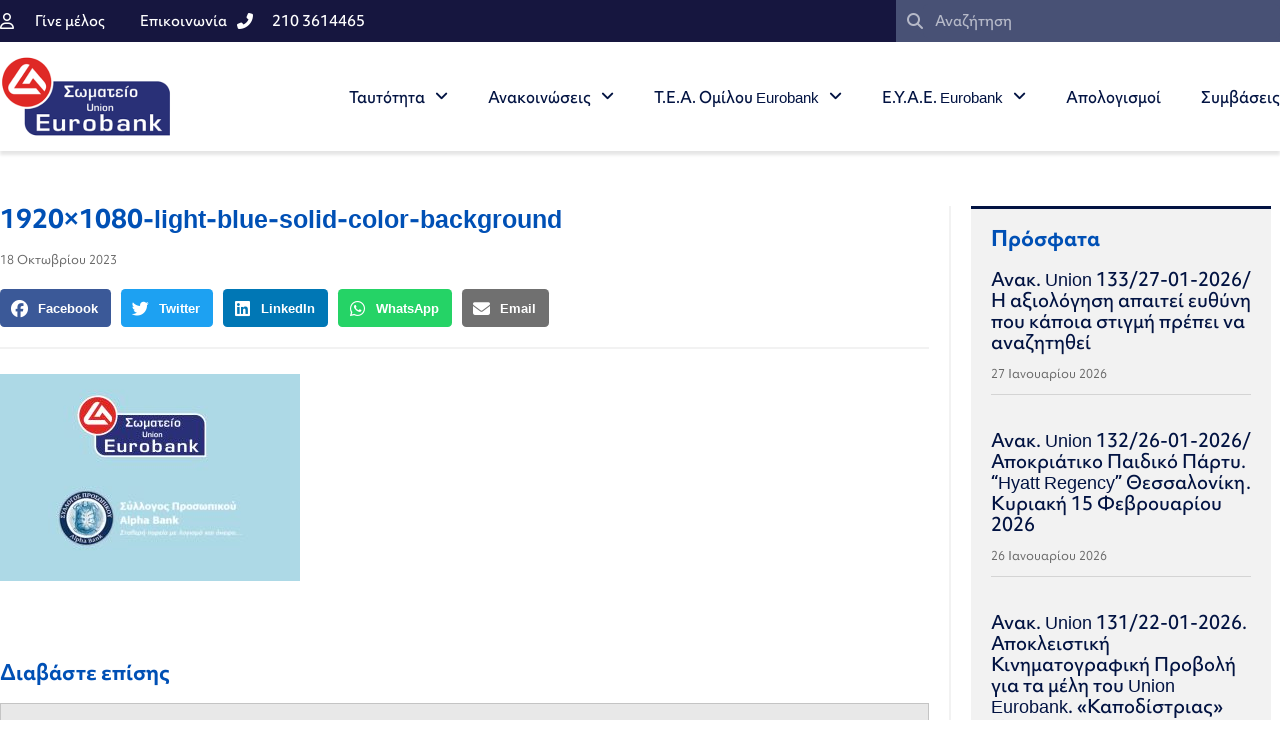

--- FILE ---
content_type: text/html; charset=UTF-8
request_url: https://unioneurobank.gr/koino-deltio-typou-somateiou-union-eurobank-syllogou-prosopikou-alpha-bank-18-10-2023-tameia-epangelmatikis-asfalisis-nomoschedio-narki/1920x1080-light-blue-solid-color-background/
body_size: 17578
content:
<!doctype html>
<html lang="el">
<head>
	<meta charset="UTF-8">
	<meta name="viewport" content="width=device-width, initial-scale=1">
	<link rel="profile" href="https://gmpg.org/xfn/11">
	<meta name='robots' content='index, follow, max-image-preview:large, max-snippet:-1, max-video-preview:-1' />
	<style>img:is([sizes="auto" i], [sizes^="auto," i]) { contain-intrinsic-size: 3000px 1500px }</style>
	
	<!-- This site is optimized with the Yoast SEO plugin v26.5 - https://yoast.com/wordpress/plugins/seo/ -->
	<title>1920x1080-light-blue-solid-color-background - unioneurobank.gr</title>
	<link rel="canonical" href="https://unioneurobank.gr/koino-deltio-typou-somateiou-union-eurobank-syllogou-prosopikou-alpha-bank-18-10-2023-tameia-epangelmatikis-asfalisis-nomoschedio-narki/1920x1080-light-blue-solid-color-background/" />
	<meta property="og:locale" content="el_GR" />
	<meta property="og:type" content="article" />
	<meta property="og:title" content="1920x1080-light-blue-solid-color-background - unioneurobank.gr" />
	<meta property="og:url" content="https://unioneurobank.gr/koino-deltio-typou-somateiou-union-eurobank-syllogou-prosopikou-alpha-bank-18-10-2023-tameia-epangelmatikis-asfalisis-nomoschedio-narki/1920x1080-light-blue-solid-color-background/" />
	<meta property="og:site_name" content="unioneurobank.gr" />
	<meta property="og:image" content="https://unioneurobank.gr/koino-deltio-typou-somateiou-union-eurobank-syllogou-prosopikou-alpha-bank-18-10-2023-tameia-epangelmatikis-asfalisis-nomoschedio-narki/1920x1080-light-blue-solid-color-background" />
	<meta property="og:image:width" content="1569" />
	<meta property="og:image:height" content="1080" />
	<meta property="og:image:type" content="image/jpeg" />
	<meta name="twitter:card" content="summary_large_image" />
	<script type="application/ld+json" class="yoast-schema-graph">{"@context":"https://schema.org","@graph":[{"@type":"WebPage","@id":"https://unioneurobank.gr/koino-deltio-typou-somateiou-union-eurobank-syllogou-prosopikou-alpha-bank-18-10-2023-tameia-epangelmatikis-asfalisis-nomoschedio-narki/1920x1080-light-blue-solid-color-background/","url":"https://unioneurobank.gr/koino-deltio-typou-somateiou-union-eurobank-syllogou-prosopikou-alpha-bank-18-10-2023-tameia-epangelmatikis-asfalisis-nomoschedio-narki/1920x1080-light-blue-solid-color-background/","name":"1920x1080-light-blue-solid-color-background - unioneurobank.gr","isPartOf":{"@id":"https://unioneurobank.gr/#website"},"primaryImageOfPage":{"@id":"https://unioneurobank.gr/koino-deltio-typou-somateiou-union-eurobank-syllogou-prosopikou-alpha-bank-18-10-2023-tameia-epangelmatikis-asfalisis-nomoschedio-narki/1920x1080-light-blue-solid-color-background/#primaryimage"},"image":{"@id":"https://unioneurobank.gr/koino-deltio-typou-somateiou-union-eurobank-syllogou-prosopikou-alpha-bank-18-10-2023-tameia-epangelmatikis-asfalisis-nomoschedio-narki/1920x1080-light-blue-solid-color-background/#primaryimage"},"thumbnailUrl":"https://unioneurobank.gr/wp-content/uploads/2023/10/1920x1080-light-blue-solid-color-background.jpg","datePublished":"2023-10-18T09:55:13+00:00","breadcrumb":{"@id":"https://unioneurobank.gr/koino-deltio-typou-somateiou-union-eurobank-syllogou-prosopikou-alpha-bank-18-10-2023-tameia-epangelmatikis-asfalisis-nomoschedio-narki/1920x1080-light-blue-solid-color-background/#breadcrumb"},"inLanguage":"el","potentialAction":[{"@type":"ReadAction","target":["https://unioneurobank.gr/koino-deltio-typou-somateiou-union-eurobank-syllogou-prosopikou-alpha-bank-18-10-2023-tameia-epangelmatikis-asfalisis-nomoschedio-narki/1920x1080-light-blue-solid-color-background/"]}]},{"@type":"ImageObject","inLanguage":"el","@id":"https://unioneurobank.gr/koino-deltio-typou-somateiou-union-eurobank-syllogou-prosopikou-alpha-bank-18-10-2023-tameia-epangelmatikis-asfalisis-nomoschedio-narki/1920x1080-light-blue-solid-color-background/#primaryimage","url":"https://unioneurobank.gr/wp-content/uploads/2023/10/1920x1080-light-blue-solid-color-background.jpg","contentUrl":"https://unioneurobank.gr/wp-content/uploads/2023/10/1920x1080-light-blue-solid-color-background.jpg","width":1569,"height":1080},{"@type":"BreadcrumbList","@id":"https://unioneurobank.gr/koino-deltio-typou-somateiou-union-eurobank-syllogou-prosopikou-alpha-bank-18-10-2023-tameia-epangelmatikis-asfalisis-nomoschedio-narki/1920x1080-light-blue-solid-color-background/#breadcrumb","itemListElement":[{"@type":"ListItem","position":1,"name":"Αρχική","item":"https://unioneurobank.gr/"},{"@type":"ListItem","position":2,"name":"Κοινό Δελτίο Τύπου Σωματείου Union Eurobank &#038; Συλλόγου Προσωπικού Alpha Bank/18-10-2023/Ταμεία Επαγγελματικής Ασφάλισης-Νομοσχέδιο &#8220;Νάρκη&#8221;","item":"https://unioneurobank.gr/koino-deltio-typou-somateiou-union-eurobank-syllogou-prosopikou-alpha-bank-18-10-2023-tameia-epangelmatikis-asfalisis-nomoschedio-narki/"},{"@type":"ListItem","position":3,"name":"1920&#215;1080-light-blue-solid-color-background"}]},{"@type":"WebSite","@id":"https://unioneurobank.gr/#website","url":"https://unioneurobank.gr/","name":"unioneurobank.gr","description":"Σωματείο Εργαζομένων Union Eurobank","publisher":{"@id":"https://unioneurobank.gr/#organization"},"potentialAction":[{"@type":"SearchAction","target":{"@type":"EntryPoint","urlTemplate":"https://unioneurobank.gr/?s={search_term_string}"},"query-input":{"@type":"PropertyValueSpecification","valueRequired":true,"valueName":"search_term_string"}}],"inLanguage":"el"},{"@type":"Organization","@id":"https://unioneurobank.gr/#organization","name":"unioneurobank.gr","url":"https://unioneurobank.gr/","logo":{"@type":"ImageObject","inLanguage":"el","@id":"https://unioneurobank.gr/#/schema/logo/image/","url":"https://unioneurobank.gr/wp-content/uploads/2023/03/Union_eurobank_logo.png","contentUrl":"https://unioneurobank.gr/wp-content/uploads/2023/03/Union_eurobank_logo.png","width":336,"height":160,"caption":"unioneurobank.gr"},"image":{"@id":"https://unioneurobank.gr/#/schema/logo/image/"}}]}</script>
	<!-- / Yoast SEO plugin. -->


<link rel="alternate" type="application/rss+xml" title="Ροή RSS &raquo; unioneurobank.gr" href="https://unioneurobank.gr/feed/" />
<link rel="alternate" type="application/rss+xml" title="Ροή Σχολίων &raquo; unioneurobank.gr" href="https://unioneurobank.gr/comments/feed/" />
<link rel="alternate" type="application/rss+xml" title="Ροή Σχολίων unioneurobank.gr &raquo; 1920&#215;1080-light-blue-solid-color-background" href="https://unioneurobank.gr/koino-deltio-typou-somateiou-union-eurobank-syllogou-prosopikou-alpha-bank-18-10-2023-tameia-epangelmatikis-asfalisis-nomoschedio-narki/1920x1080-light-blue-solid-color-background/feed/" />
<script>
window._wpemojiSettings = {"baseUrl":"https:\/\/s.w.org\/images\/core\/emoji\/16.0.1\/72x72\/","ext":".png","svgUrl":"https:\/\/s.w.org\/images\/core\/emoji\/16.0.1\/svg\/","svgExt":".svg","source":{"concatemoji":"https:\/\/unioneurobank.gr\/wp-includes\/js\/wp-emoji-release.min.js?ver=20519b2c62eb1c1b0434b6a962f64c29"}};
/*! This file is auto-generated */
!function(s,n){var o,i,e;function c(e){try{var t={supportTests:e,timestamp:(new Date).valueOf()};sessionStorage.setItem(o,JSON.stringify(t))}catch(e){}}function p(e,t,n){e.clearRect(0,0,e.canvas.width,e.canvas.height),e.fillText(t,0,0);var t=new Uint32Array(e.getImageData(0,0,e.canvas.width,e.canvas.height).data),a=(e.clearRect(0,0,e.canvas.width,e.canvas.height),e.fillText(n,0,0),new Uint32Array(e.getImageData(0,0,e.canvas.width,e.canvas.height).data));return t.every(function(e,t){return e===a[t]})}function u(e,t){e.clearRect(0,0,e.canvas.width,e.canvas.height),e.fillText(t,0,0);for(var n=e.getImageData(16,16,1,1),a=0;a<n.data.length;a++)if(0!==n.data[a])return!1;return!0}function f(e,t,n,a){switch(t){case"flag":return n(e,"\ud83c\udff3\ufe0f\u200d\u26a7\ufe0f","\ud83c\udff3\ufe0f\u200b\u26a7\ufe0f")?!1:!n(e,"\ud83c\udde8\ud83c\uddf6","\ud83c\udde8\u200b\ud83c\uddf6")&&!n(e,"\ud83c\udff4\udb40\udc67\udb40\udc62\udb40\udc65\udb40\udc6e\udb40\udc67\udb40\udc7f","\ud83c\udff4\u200b\udb40\udc67\u200b\udb40\udc62\u200b\udb40\udc65\u200b\udb40\udc6e\u200b\udb40\udc67\u200b\udb40\udc7f");case"emoji":return!a(e,"\ud83e\udedf")}return!1}function g(e,t,n,a){var r="undefined"!=typeof WorkerGlobalScope&&self instanceof WorkerGlobalScope?new OffscreenCanvas(300,150):s.createElement("canvas"),o=r.getContext("2d",{willReadFrequently:!0}),i=(o.textBaseline="top",o.font="600 32px Arial",{});return e.forEach(function(e){i[e]=t(o,e,n,a)}),i}function t(e){var t=s.createElement("script");t.src=e,t.defer=!0,s.head.appendChild(t)}"undefined"!=typeof Promise&&(o="wpEmojiSettingsSupports",i=["flag","emoji"],n.supports={everything:!0,everythingExceptFlag:!0},e=new Promise(function(e){s.addEventListener("DOMContentLoaded",e,{once:!0})}),new Promise(function(t){var n=function(){try{var e=JSON.parse(sessionStorage.getItem(o));if("object"==typeof e&&"number"==typeof e.timestamp&&(new Date).valueOf()<e.timestamp+604800&&"object"==typeof e.supportTests)return e.supportTests}catch(e){}return null}();if(!n){if("undefined"!=typeof Worker&&"undefined"!=typeof OffscreenCanvas&&"undefined"!=typeof URL&&URL.createObjectURL&&"undefined"!=typeof Blob)try{var e="postMessage("+g.toString()+"("+[JSON.stringify(i),f.toString(),p.toString(),u.toString()].join(",")+"));",a=new Blob([e],{type:"text/javascript"}),r=new Worker(URL.createObjectURL(a),{name:"wpTestEmojiSupports"});return void(r.onmessage=function(e){c(n=e.data),r.terminate(),t(n)})}catch(e){}c(n=g(i,f,p,u))}t(n)}).then(function(e){for(var t in e)n.supports[t]=e[t],n.supports.everything=n.supports.everything&&n.supports[t],"flag"!==t&&(n.supports.everythingExceptFlag=n.supports.everythingExceptFlag&&n.supports[t]);n.supports.everythingExceptFlag=n.supports.everythingExceptFlag&&!n.supports.flag,n.DOMReady=!1,n.readyCallback=function(){n.DOMReady=!0}}).then(function(){return e}).then(function(){var e;n.supports.everything||(n.readyCallback(),(e=n.source||{}).concatemoji?t(e.concatemoji):e.wpemoji&&e.twemoji&&(t(e.twemoji),t(e.wpemoji)))}))}((window,document),window._wpemojiSettings);
</script>
<link rel="stylesheet" type="text/css" href="https://use.typekit.net/xtp8fsl.css"><style id='wp-emoji-styles-inline-css'>

	img.wp-smiley, img.emoji {
		display: inline !important;
		border: none !important;
		box-shadow: none !important;
		height: 1em !important;
		width: 1em !important;
		margin: 0 0.07em !important;
		vertical-align: -0.1em !important;
		background: none !important;
		padding: 0 !important;
	}
</style>
<link rel='stylesheet' id='wp-block-library-css' href='https://unioneurobank.gr/wp-includes/css/dist/block-library/style.min.css?ver=20519b2c62eb1c1b0434b6a962f64c29' media='all' />
<style id='global-styles-inline-css'>
:root{--wp--preset--aspect-ratio--square: 1;--wp--preset--aspect-ratio--4-3: 4/3;--wp--preset--aspect-ratio--3-4: 3/4;--wp--preset--aspect-ratio--3-2: 3/2;--wp--preset--aspect-ratio--2-3: 2/3;--wp--preset--aspect-ratio--16-9: 16/9;--wp--preset--aspect-ratio--9-16: 9/16;--wp--preset--color--black: #000000;--wp--preset--color--cyan-bluish-gray: #abb8c3;--wp--preset--color--white: #ffffff;--wp--preset--color--pale-pink: #f78da7;--wp--preset--color--vivid-red: #cf2e2e;--wp--preset--color--luminous-vivid-orange: #ff6900;--wp--preset--color--luminous-vivid-amber: #fcb900;--wp--preset--color--light-green-cyan: #7bdcb5;--wp--preset--color--vivid-green-cyan: #00d084;--wp--preset--color--pale-cyan-blue: #8ed1fc;--wp--preset--color--vivid-cyan-blue: #0693e3;--wp--preset--color--vivid-purple: #9b51e0;--wp--preset--gradient--vivid-cyan-blue-to-vivid-purple: linear-gradient(135deg,rgba(6,147,227,1) 0%,rgb(155,81,224) 100%);--wp--preset--gradient--light-green-cyan-to-vivid-green-cyan: linear-gradient(135deg,rgb(122,220,180) 0%,rgb(0,208,130) 100%);--wp--preset--gradient--luminous-vivid-amber-to-luminous-vivid-orange: linear-gradient(135deg,rgba(252,185,0,1) 0%,rgba(255,105,0,1) 100%);--wp--preset--gradient--luminous-vivid-orange-to-vivid-red: linear-gradient(135deg,rgba(255,105,0,1) 0%,rgb(207,46,46) 100%);--wp--preset--gradient--very-light-gray-to-cyan-bluish-gray: linear-gradient(135deg,rgb(238,238,238) 0%,rgb(169,184,195) 100%);--wp--preset--gradient--cool-to-warm-spectrum: linear-gradient(135deg,rgb(74,234,220) 0%,rgb(151,120,209) 20%,rgb(207,42,186) 40%,rgb(238,44,130) 60%,rgb(251,105,98) 80%,rgb(254,248,76) 100%);--wp--preset--gradient--blush-light-purple: linear-gradient(135deg,rgb(255,206,236) 0%,rgb(152,150,240) 100%);--wp--preset--gradient--blush-bordeaux: linear-gradient(135deg,rgb(254,205,165) 0%,rgb(254,45,45) 50%,rgb(107,0,62) 100%);--wp--preset--gradient--luminous-dusk: linear-gradient(135deg,rgb(255,203,112) 0%,rgb(199,81,192) 50%,rgb(65,88,208) 100%);--wp--preset--gradient--pale-ocean: linear-gradient(135deg,rgb(255,245,203) 0%,rgb(182,227,212) 50%,rgb(51,167,181) 100%);--wp--preset--gradient--electric-grass: linear-gradient(135deg,rgb(202,248,128) 0%,rgb(113,206,126) 100%);--wp--preset--gradient--midnight: linear-gradient(135deg,rgb(2,3,129) 0%,rgb(40,116,252) 100%);--wp--preset--font-size--small: 13px;--wp--preset--font-size--medium: 20px;--wp--preset--font-size--large: 36px;--wp--preset--font-size--x-large: 42px;--wp--preset--spacing--20: 0.44rem;--wp--preset--spacing--30: 0.67rem;--wp--preset--spacing--40: 1rem;--wp--preset--spacing--50: 1.5rem;--wp--preset--spacing--60: 2.25rem;--wp--preset--spacing--70: 3.38rem;--wp--preset--spacing--80: 5.06rem;--wp--preset--shadow--natural: 6px 6px 9px rgba(0, 0, 0, 0.2);--wp--preset--shadow--deep: 12px 12px 50px rgba(0, 0, 0, 0.4);--wp--preset--shadow--sharp: 6px 6px 0px rgba(0, 0, 0, 0.2);--wp--preset--shadow--outlined: 6px 6px 0px -3px rgba(255, 255, 255, 1), 6px 6px rgba(0, 0, 0, 1);--wp--preset--shadow--crisp: 6px 6px 0px rgba(0, 0, 0, 1);}:root { --wp--style--global--content-size: 800px;--wp--style--global--wide-size: 1200px; }:where(body) { margin: 0; }.wp-site-blocks > .alignleft { float: left; margin-right: 2em; }.wp-site-blocks > .alignright { float: right; margin-left: 2em; }.wp-site-blocks > .aligncenter { justify-content: center; margin-left: auto; margin-right: auto; }:where(.wp-site-blocks) > * { margin-block-start: 24px; margin-block-end: 0; }:where(.wp-site-blocks) > :first-child { margin-block-start: 0; }:where(.wp-site-blocks) > :last-child { margin-block-end: 0; }:root { --wp--style--block-gap: 24px; }:root :where(.is-layout-flow) > :first-child{margin-block-start: 0;}:root :where(.is-layout-flow) > :last-child{margin-block-end: 0;}:root :where(.is-layout-flow) > *{margin-block-start: 24px;margin-block-end: 0;}:root :where(.is-layout-constrained) > :first-child{margin-block-start: 0;}:root :where(.is-layout-constrained) > :last-child{margin-block-end: 0;}:root :where(.is-layout-constrained) > *{margin-block-start: 24px;margin-block-end: 0;}:root :where(.is-layout-flex){gap: 24px;}:root :where(.is-layout-grid){gap: 24px;}.is-layout-flow > .alignleft{float: left;margin-inline-start: 0;margin-inline-end: 2em;}.is-layout-flow > .alignright{float: right;margin-inline-start: 2em;margin-inline-end: 0;}.is-layout-flow > .aligncenter{margin-left: auto !important;margin-right: auto !important;}.is-layout-constrained > .alignleft{float: left;margin-inline-start: 0;margin-inline-end: 2em;}.is-layout-constrained > .alignright{float: right;margin-inline-start: 2em;margin-inline-end: 0;}.is-layout-constrained > .aligncenter{margin-left: auto !important;margin-right: auto !important;}.is-layout-constrained > :where(:not(.alignleft):not(.alignright):not(.alignfull)){max-width: var(--wp--style--global--content-size);margin-left: auto !important;margin-right: auto !important;}.is-layout-constrained > .alignwide{max-width: var(--wp--style--global--wide-size);}body .is-layout-flex{display: flex;}.is-layout-flex{flex-wrap: wrap;align-items: center;}.is-layout-flex > :is(*, div){margin: 0;}body .is-layout-grid{display: grid;}.is-layout-grid > :is(*, div){margin: 0;}body{padding-top: 0px;padding-right: 0px;padding-bottom: 0px;padding-left: 0px;}a:where(:not(.wp-element-button)){text-decoration: underline;}:root :where(.wp-element-button, .wp-block-button__link){background-color: #32373c;border-width: 0;color: #fff;font-family: inherit;font-size: inherit;line-height: inherit;padding: calc(0.667em + 2px) calc(1.333em + 2px);text-decoration: none;}.has-black-color{color: var(--wp--preset--color--black) !important;}.has-cyan-bluish-gray-color{color: var(--wp--preset--color--cyan-bluish-gray) !important;}.has-white-color{color: var(--wp--preset--color--white) !important;}.has-pale-pink-color{color: var(--wp--preset--color--pale-pink) !important;}.has-vivid-red-color{color: var(--wp--preset--color--vivid-red) !important;}.has-luminous-vivid-orange-color{color: var(--wp--preset--color--luminous-vivid-orange) !important;}.has-luminous-vivid-amber-color{color: var(--wp--preset--color--luminous-vivid-amber) !important;}.has-light-green-cyan-color{color: var(--wp--preset--color--light-green-cyan) !important;}.has-vivid-green-cyan-color{color: var(--wp--preset--color--vivid-green-cyan) !important;}.has-pale-cyan-blue-color{color: var(--wp--preset--color--pale-cyan-blue) !important;}.has-vivid-cyan-blue-color{color: var(--wp--preset--color--vivid-cyan-blue) !important;}.has-vivid-purple-color{color: var(--wp--preset--color--vivid-purple) !important;}.has-black-background-color{background-color: var(--wp--preset--color--black) !important;}.has-cyan-bluish-gray-background-color{background-color: var(--wp--preset--color--cyan-bluish-gray) !important;}.has-white-background-color{background-color: var(--wp--preset--color--white) !important;}.has-pale-pink-background-color{background-color: var(--wp--preset--color--pale-pink) !important;}.has-vivid-red-background-color{background-color: var(--wp--preset--color--vivid-red) !important;}.has-luminous-vivid-orange-background-color{background-color: var(--wp--preset--color--luminous-vivid-orange) !important;}.has-luminous-vivid-amber-background-color{background-color: var(--wp--preset--color--luminous-vivid-amber) !important;}.has-light-green-cyan-background-color{background-color: var(--wp--preset--color--light-green-cyan) !important;}.has-vivid-green-cyan-background-color{background-color: var(--wp--preset--color--vivid-green-cyan) !important;}.has-pale-cyan-blue-background-color{background-color: var(--wp--preset--color--pale-cyan-blue) !important;}.has-vivid-cyan-blue-background-color{background-color: var(--wp--preset--color--vivid-cyan-blue) !important;}.has-vivid-purple-background-color{background-color: var(--wp--preset--color--vivid-purple) !important;}.has-black-border-color{border-color: var(--wp--preset--color--black) !important;}.has-cyan-bluish-gray-border-color{border-color: var(--wp--preset--color--cyan-bluish-gray) !important;}.has-white-border-color{border-color: var(--wp--preset--color--white) !important;}.has-pale-pink-border-color{border-color: var(--wp--preset--color--pale-pink) !important;}.has-vivid-red-border-color{border-color: var(--wp--preset--color--vivid-red) !important;}.has-luminous-vivid-orange-border-color{border-color: var(--wp--preset--color--luminous-vivid-orange) !important;}.has-luminous-vivid-amber-border-color{border-color: var(--wp--preset--color--luminous-vivid-amber) !important;}.has-light-green-cyan-border-color{border-color: var(--wp--preset--color--light-green-cyan) !important;}.has-vivid-green-cyan-border-color{border-color: var(--wp--preset--color--vivid-green-cyan) !important;}.has-pale-cyan-blue-border-color{border-color: var(--wp--preset--color--pale-cyan-blue) !important;}.has-vivid-cyan-blue-border-color{border-color: var(--wp--preset--color--vivid-cyan-blue) !important;}.has-vivid-purple-border-color{border-color: var(--wp--preset--color--vivid-purple) !important;}.has-vivid-cyan-blue-to-vivid-purple-gradient-background{background: var(--wp--preset--gradient--vivid-cyan-blue-to-vivid-purple) !important;}.has-light-green-cyan-to-vivid-green-cyan-gradient-background{background: var(--wp--preset--gradient--light-green-cyan-to-vivid-green-cyan) !important;}.has-luminous-vivid-amber-to-luminous-vivid-orange-gradient-background{background: var(--wp--preset--gradient--luminous-vivid-amber-to-luminous-vivid-orange) !important;}.has-luminous-vivid-orange-to-vivid-red-gradient-background{background: var(--wp--preset--gradient--luminous-vivid-orange-to-vivid-red) !important;}.has-very-light-gray-to-cyan-bluish-gray-gradient-background{background: var(--wp--preset--gradient--very-light-gray-to-cyan-bluish-gray) !important;}.has-cool-to-warm-spectrum-gradient-background{background: var(--wp--preset--gradient--cool-to-warm-spectrum) !important;}.has-blush-light-purple-gradient-background{background: var(--wp--preset--gradient--blush-light-purple) !important;}.has-blush-bordeaux-gradient-background{background: var(--wp--preset--gradient--blush-bordeaux) !important;}.has-luminous-dusk-gradient-background{background: var(--wp--preset--gradient--luminous-dusk) !important;}.has-pale-ocean-gradient-background{background: var(--wp--preset--gradient--pale-ocean) !important;}.has-electric-grass-gradient-background{background: var(--wp--preset--gradient--electric-grass) !important;}.has-midnight-gradient-background{background: var(--wp--preset--gradient--midnight) !important;}.has-small-font-size{font-size: var(--wp--preset--font-size--small) !important;}.has-medium-font-size{font-size: var(--wp--preset--font-size--medium) !important;}.has-large-font-size{font-size: var(--wp--preset--font-size--large) !important;}.has-x-large-font-size{font-size: var(--wp--preset--font-size--x-large) !important;}
:root :where(.wp-block-pullquote){font-size: 1.5em;line-height: 1.6;}
</style>
<link rel='stylesheet' id='hello-elementor-css' href='https://unioneurobank.gr/wp-content/themes/hello-elementor/assets/css/reset.css?ver=3.4.5' media='all' />
<link rel='stylesheet' id='hello-elementor-theme-style-css' href='https://unioneurobank.gr/wp-content/themes/hello-elementor/assets/css/theme.css?ver=3.4.5' media='all' />
<link rel='stylesheet' id='hello-elementor-header-footer-css' href='https://unioneurobank.gr/wp-content/themes/hello-elementor/assets/css/header-footer.css?ver=3.4.5' media='all' />
<link rel='stylesheet' id='elementor-frontend-css' href='https://unioneurobank.gr/wp-content/plugins/elementor/assets/css/frontend.min.css?ver=3.33.2' media='all' />
<link rel='stylesheet' id='elementor-post-5245-css' href='https://unioneurobank.gr/wp-content/uploads/elementor/css/post-5245.css?ver=1769138484' media='all' />
<link rel='stylesheet' id='widget-icon-list-css' href='https://unioneurobank.gr/wp-content/plugins/elementor/assets/css/widget-icon-list.min.css?ver=3.33.2' media='all' />
<link rel='stylesheet' id='widget-search-form-css' href='https://unioneurobank.gr/wp-content/plugins/elementor-pro/assets/css/widget-search-form.min.css?ver=3.33.1' media='all' />
<link rel='stylesheet' id='elementor-icons-shared-0-css' href='https://unioneurobank.gr/wp-content/plugins/elementor/assets/lib/font-awesome/css/fontawesome.min.css?ver=5.15.3' media='all' />
<link rel='stylesheet' id='elementor-icons-fa-solid-css' href='https://unioneurobank.gr/wp-content/plugins/elementor/assets/lib/font-awesome/css/solid.min.css?ver=5.15.3' media='all' />
<link rel='stylesheet' id='widget-image-css' href='https://unioneurobank.gr/wp-content/plugins/elementor/assets/css/widget-image.min.css?ver=3.33.2' media='all' />
<link rel='stylesheet' id='widget-nav-menu-css' href='https://unioneurobank.gr/wp-content/plugins/elementor-pro/assets/css/widget-nav-menu.min.css?ver=3.33.1' media='all' />
<link rel='stylesheet' id='e-sticky-css' href='https://unioneurobank.gr/wp-content/plugins/elementor-pro/assets/css/modules/sticky.min.css?ver=3.33.1' media='all' />
<link rel='stylesheet' id='widget-spacer-css' href='https://unioneurobank.gr/wp-content/plugins/elementor/assets/css/widget-spacer.min.css?ver=3.33.2' media='all' />
<link rel='stylesheet' id='widget-heading-css' href='https://unioneurobank.gr/wp-content/plugins/elementor/assets/css/widget-heading.min.css?ver=3.33.2' media='all' />
<link rel='stylesheet' id='widget-post-info-css' href='https://unioneurobank.gr/wp-content/plugins/elementor-pro/assets/css/widget-post-info.min.css?ver=3.33.1' media='all' />
<link rel='stylesheet' id='elementor-icons-fa-regular-css' href='https://unioneurobank.gr/wp-content/plugins/elementor/assets/lib/font-awesome/css/regular.min.css?ver=5.15.3' media='all' />
<link rel='stylesheet' id='widget-share-buttons-css' href='https://unioneurobank.gr/wp-content/plugins/elementor-pro/assets/css/widget-share-buttons.min.css?ver=3.33.1' media='all' />
<link rel='stylesheet' id='e-apple-webkit-css' href='https://unioneurobank.gr/wp-content/plugins/elementor/assets/css/conditionals/apple-webkit.min.css?ver=3.33.2' media='all' />
<link rel='stylesheet' id='elementor-icons-fa-brands-css' href='https://unioneurobank.gr/wp-content/plugins/elementor/assets/lib/font-awesome/css/brands.min.css?ver=5.15.3' media='all' />
<link rel='stylesheet' id='widget-divider-css' href='https://unioneurobank.gr/wp-content/plugins/elementor/assets/css/widget-divider.min.css?ver=3.33.2' media='all' />
<link rel='stylesheet' id='widget-posts-css' href='https://unioneurobank.gr/wp-content/plugins/elementor-pro/assets/css/widget-posts.min.css?ver=3.33.1' media='all' />
<link rel='stylesheet' id='elementor-icons-css' href='https://unioneurobank.gr/wp-content/plugins/elementor/assets/lib/eicons/css/elementor-icons.min.css?ver=5.44.0' media='all' />
<link rel='stylesheet' id='elementor-post-5272-css' href='https://unioneurobank.gr/wp-content/uploads/elementor/css/post-5272.css?ver=1769138484' media='all' />
<link rel='stylesheet' id='elementor-post-5347-css' href='https://unioneurobank.gr/wp-content/uploads/elementor/css/post-5347.css?ver=1769138484' media='all' />
<link rel='stylesheet' id='elementor-post-5563-css' href='https://unioneurobank.gr/wp-content/uploads/elementor/css/post-5563.css?ver=1769138485' media='all' />
<link rel='stylesheet' id='hello-elementor-child-style-css' href='https://unioneurobank.gr/wp-content/themes/unioneurobank/style.css?ver=1.0.0' media='all' />
<script src="https://unioneurobank.gr/wp-includes/js/jquery/jquery.min.js?ver=3.7.1" id="jquery-core-js"></script>
<script src="https://unioneurobank.gr/wp-includes/js/jquery/jquery-migrate.min.js?ver=3.4.1" id="jquery-migrate-js"></script>
<link rel="https://api.w.org/" href="https://unioneurobank.gr/wp-json/" /><link rel="alternate" title="JSON" type="application/json" href="https://unioneurobank.gr/wp-json/wp/v2/media/6595" /><link rel="EditURI" type="application/rsd+xml" title="RSD" href="https://unioneurobank.gr/xmlrpc.php?rsd" />

<link rel='shortlink' href='https://unioneurobank.gr/?p=6595' />
<link rel="alternate" title="oEmbed (JSON)" type="application/json+oembed" href="https://unioneurobank.gr/wp-json/oembed/1.0/embed?url=https%3A%2F%2Funioneurobank.gr%2Fkoino-deltio-typou-somateiou-union-eurobank-syllogou-prosopikou-alpha-bank-18-10-2023-tameia-epangelmatikis-asfalisis-nomoschedio-narki%2F1920x1080-light-blue-solid-color-background%2F" />
<link rel="alternate" title="oEmbed (XML)" type="text/xml+oembed" href="https://unioneurobank.gr/wp-json/oembed/1.0/embed?url=https%3A%2F%2Funioneurobank.gr%2Fkoino-deltio-typou-somateiou-union-eurobank-syllogou-prosopikou-alpha-bank-18-10-2023-tameia-epangelmatikis-asfalisis-nomoschedio-narki%2F1920x1080-light-blue-solid-color-background%2F&#038;format=xml" />
<meta name="generator" content="Elementor 3.33.2; features: additional_custom_breakpoints; settings: css_print_method-external, google_font-enabled, font_display-swap">
<!-- Global site tag (gtag.js) - Google Analytics -->
<script async src="https://www.googletagmanager.com/gtag/js?id=UA-125603259-1"></script>
<script>
  window.dataLayer = window.dataLayer || [];
  function gtag(){dataLayer.push(arguments);}
  gtag('js', new Date());

  gtag('config', 'UA-125603259-1');
</script>
			<style>
				.e-con.e-parent:nth-of-type(n+4):not(.e-lazyloaded):not(.e-no-lazyload),
				.e-con.e-parent:nth-of-type(n+4):not(.e-lazyloaded):not(.e-no-lazyload) * {
					background-image: none !important;
				}
				@media screen and (max-height: 1024px) {
					.e-con.e-parent:nth-of-type(n+3):not(.e-lazyloaded):not(.e-no-lazyload),
					.e-con.e-parent:nth-of-type(n+3):not(.e-lazyloaded):not(.e-no-lazyload) * {
						background-image: none !important;
					}
				}
				@media screen and (max-height: 640px) {
					.e-con.e-parent:nth-of-type(n+2):not(.e-lazyloaded):not(.e-no-lazyload),
					.e-con.e-parent:nth-of-type(n+2):not(.e-lazyloaded):not(.e-no-lazyload) * {
						background-image: none !important;
					}
				}
			</style>
			<link rel="icon" href="https://unioneurobank.gr/wp-content/uploads/2018/07/favicon.png" sizes="32x32" />
<link rel="icon" href="https://unioneurobank.gr/wp-content/uploads/2018/07/favicon.png" sizes="192x192" />
<link rel="apple-touch-icon" href="https://unioneurobank.gr/wp-content/uploads/2018/07/favicon.png" />
<meta name="msapplication-TileImage" content="https://unioneurobank.gr/wp-content/uploads/2018/07/favicon.png" />
</head>
<body data-rsssl=1 class="attachment wp-singular attachment-template-default single single-attachment postid-6595 attachmentid-6595 attachment-jpeg wp-custom-logo wp-embed-responsive wp-theme-hello-elementor wp-child-theme-unioneurobank hello-elementor-default elementor-default elementor-kit-5245 elementor-page-5563">


<a class="skip-link screen-reader-text" href="#content">Μετάβαση στο περιεχόμενο</a>

		<header data-elementor-type="header" data-elementor-id="5272" class="elementor elementor-5272 elementor-location-header" data-elementor-post-type="elementor_library">
					<section class="elementor-section elementor-top-section elementor-element elementor-element-6eeb68ac elementor-section-full_width elementor-section-height-default elementor-section-height-default" data-id="6eeb68ac" data-element_type="section" id="header_pop" data-settings="{&quot;sticky&quot;:&quot;top&quot;,&quot;sticky_on&quot;:[&quot;desktop&quot;,&quot;tablet&quot;,&quot;mobile&quot;],&quot;sticky_offset&quot;:0,&quot;sticky_effects_offset&quot;:0,&quot;sticky_anchor_link_offset&quot;:0}">
						<div class="elementor-container elementor-column-gap-default">
					<div class="elementor-column elementor-col-100 elementor-top-column elementor-element elementor-element-5f274ce2" data-id="5f274ce2" data-element_type="column">
			<div class="elementor-widget-wrap elementor-element-populated">
						<section class="elementor-section elementor-inner-section elementor-element elementor-element-75809df8 elementor-reverse-mobile elementor-section-boxed elementor-section-height-default elementor-section-height-default" data-id="75809df8" data-element_type="section" data-settings="{&quot;background_background&quot;:&quot;classic&quot;}">
						<div class="elementor-container elementor-column-gap-default">
					<div class="elementor-column elementor-col-50 elementor-inner-column elementor-element elementor-element-27267035 elementor-hidden-phone" data-id="27267035" data-element_type="column">
			<div class="elementor-widget-wrap elementor-element-populated">
						<div class="elementor-element elementor-element-6093a438 elementor-icon-list--layout-inline elementor-align-left elementor-mobile-align-center elementor-widget__width-auto elementor-list-item-link-full_width elementor-widget elementor-widget-icon-list" data-id="6093a438" data-element_type="widget" data-widget_type="icon-list.default">
				<div class="elementor-widget-container">
							<ul class="elementor-icon-list-items elementor-inline-items">
							<li class="elementor-icon-list-item elementor-inline-item">
											<a href="/apply/">

												<span class="elementor-icon-list-icon">
							<i aria-hidden="true" class="far fa-user"></i>						</span>
										<span class="elementor-icon-list-text">Γίνε μέλος</span>
											</a>
									</li>
						</ul>
						</div>
				</div>
				<div class="elementor-element elementor-element-9a6c0af elementor-icon-list--layout-inline elementor-align-left elementor-mobile-align-center elementor-widget__width-auto elementor-list-item-link-full_width elementor-widget elementor-widget-icon-list" data-id="9a6c0af" data-element_type="widget" data-widget_type="icon-list.default">
				<div class="elementor-widget-container">
							<ul class="elementor-icon-list-items elementor-inline-items">
							<li class="elementor-icon-list-item elementor-inline-item">
											<a href="/epikoinonia/">

												<span class="elementor-icon-list-icon">
													</span>
										<span class="elementor-icon-list-text">Επικοινωνία</span>
											</a>
									</li>
						</ul>
						</div>
				</div>
				<div class="elementor-element elementor-element-86b16b6 elementor-icon-list--layout-inline elementor-align-left elementor-mobile-align-center elementor-widget__width-auto elementor-list-item-link-full_width elementor-widget elementor-widget-icon-list" data-id="86b16b6" data-element_type="widget" data-widget_type="icon-list.default">
				<div class="elementor-widget-container">
							<ul class="elementor-icon-list-items elementor-inline-items">
							<li class="elementor-icon-list-item elementor-inline-item">
											<a href="tel:00302103624278">

												<span class="elementor-icon-list-icon">
							<i aria-hidden="true" class="fas fa-phone-alt"></i>						</span>
										<span class="elementor-icon-list-text">210 3614465</span>
											</a>
									</li>
						</ul>
						</div>
				</div>
					</div>
		</div>
				<div class="elementor-column elementor-col-50 elementor-inner-column elementor-element elementor-element-51be525f" data-id="51be525f" data-element_type="column" data-settings="{&quot;background_background&quot;:&quot;classic&quot;}">
			<div class="elementor-widget-wrap elementor-element-populated">
						<div class="elementor-element elementor-element-15c1ea4f elementor-search-form--skin-minimal elementor-widget elementor-widget-search-form" data-id="15c1ea4f" data-element_type="widget" data-settings="{&quot;skin&quot;:&quot;minimal&quot;}" data-widget_type="search-form.default">
				<div class="elementor-widget-container">
							<search role="search">
			<form class="elementor-search-form" action="https://unioneurobank.gr" method="get">
												<div class="elementor-search-form__container">
					<label class="elementor-screen-only" for="elementor-search-form-15c1ea4f">Search</label>

											<div class="elementor-search-form__icon">
							<i aria-hidden="true" class="fas fa-search"></i>							<span class="elementor-screen-only">Search</span>
						</div>
					
					<input id="elementor-search-form-15c1ea4f" placeholder="Αναζήτηση" class="elementor-search-form__input" type="search" name="s" value="">
					
					
									</div>
			</form>
		</search>
						</div>
				</div>
					</div>
		</div>
					</div>
		</section>
				<section class="elementor-section elementor-inner-section elementor-element elementor-element-7560f2d2 elementor-section-boxed elementor-section-height-default elementor-section-height-default" data-id="7560f2d2" data-element_type="section" data-settings="{&quot;background_background&quot;:&quot;classic&quot;}">
						<div class="elementor-container elementor-column-gap-default">
					<div class="elementor-column elementor-col-50 elementor-inner-column elementor-element elementor-element-424d7b09" data-id="424d7b09" data-element_type="column">
			<div class="elementor-widget-wrap elementor-element-populated">
						<div class="elementor-element elementor-element-2351d3e elementor-widget__width-auto elementor-widget elementor-widget-theme-site-logo elementor-widget-image" data-id="2351d3e" data-element_type="widget" data-widget_type="theme-site-logo.default">
				<div class="elementor-widget-container">
											<a href="https://unioneurobank.gr">
			<img src="https://unioneurobank.gr/wp-content/uploads/elementor/thumbs/Union_eurobank_logo-qgduhlgzqq4ysfdylm61ayaqqezsmeicflx8bcxyqe.png" title="Union_eurobank_logo" alt="Union_eurobank_logo" loading="lazy" />				</a>
											</div>
				</div>
					</div>
		</div>
				<div class="elementor-column elementor-col-50 elementor-inner-column elementor-element elementor-element-c1c54ac" data-id="c1c54ac" data-element_type="column">
			<div class="elementor-widget-wrap elementor-element-populated">
						<div class="elementor-element elementor-element-a39b488 elementor-widget__width-auto elementor-nav-menu__align-end elementor-nav-menu--dropdown-tablet elementor-nav-menu__text-align-aside elementor-nav-menu--toggle elementor-nav-menu--burger elementor-widget elementor-widget-nav-menu" data-id="a39b488" data-element_type="widget" data-settings="{&quot;submenu_icon&quot;:{&quot;value&quot;:&quot;&lt;i class=\&quot;fas fa-angle-down\&quot; aria-hidden=\&quot;true\&quot;&gt;&lt;\/i&gt;&quot;,&quot;library&quot;:&quot;fa-solid&quot;},&quot;layout&quot;:&quot;horizontal&quot;,&quot;toggle&quot;:&quot;burger&quot;}" data-widget_type="nav-menu.default">
				<div class="elementor-widget-container">
								<nav aria-label="Menu" class="elementor-nav-menu--main elementor-nav-menu__container elementor-nav-menu--layout-horizontal e--pointer-underline e--animation-fade">
				<ul id="menu-1-a39b488" class="elementor-nav-menu"><li class="menu-item menu-item-type-custom menu-item-object-custom menu-item-has-children menu-item-1379"><a href="#" class="elementor-item elementor-item-anchor">Ταυτότητα</a>
<ul class="sub-menu elementor-nav-menu--dropdown">
	<li class="menu-item menu-item-type-post_type menu-item-object-page menu-item-1318"><a href="https://unioneurobank.gr/istoriko/" class="elementor-sub-item">Ιστορικό</a></li>
	<li class="menu-item menu-item-type-post_type menu-item-object-page menu-item-1437"><a href="https://unioneurobank.gr/dioikitiko-symvoulio/" class="elementor-sub-item">Διοικητικό Συμβούλιο</a></li>
	<li class="menu-item menu-item-type-post_type menu-item-object-page menu-item-4054"><a href="https://unioneurobank.gr/katastatiko/" class="elementor-sub-item">Καταστατικό</a></li>
	<li class="menu-item menu-item-type-post_type menu-item-object-page menu-item-1436"><a href="https://unioneurobank.gr/viografiko-stathis-haritos/" class="elementor-sub-item">Βιογραφικό Προέδρου</a></li>
</ul>
</li>
<li class="menu-item menu-item-type-taxonomy menu-item-object-category menu-item-has-children menu-item-1319"><a href="https://unioneurobank.gr/category/anakoinoseis/" class="elementor-item">Ανακοινώσεις</a>
<ul class="sub-menu elementor-nav-menu--dropdown">
	<li class="menu-item menu-item-type-taxonomy menu-item-object-category menu-item-1320"><a href="https://unioneurobank.gr/category/deltia-typou/" class="elementor-sub-item">Δελτία τύπου Union</a></li>
	<li class="menu-item menu-item-type-taxonomy menu-item-object-category menu-item-2184"><a href="https://unioneurobank.gr/category/anakoinoseis/syndikalistiki-drasi-anakoinoseis/" class="elementor-sub-item">Συνδικαλιστική δράση Union</a></li>
	<li class="menu-item menu-item-type-taxonomy menu-item-object-category menu-item-has-children menu-item-2187"><a href="https://unioneurobank.gr/category/symvaseis/" class="elementor-sub-item">Συμβάσεις</a>
	<ul class="sub-menu elementor-nav-menu--dropdown">
		<li class="menu-item menu-item-type-taxonomy menu-item-object-category menu-item-2190"><a href="https://unioneurobank.gr/category/symvaseis/esse/" class="elementor-sub-item">E.Σ.Σ.Ε. Union Eurobank-Τράπεζας EUROBANK</a></li>
		<li class="menu-item menu-item-type-taxonomy menu-item-object-category menu-item-2192"><a href="https://unioneurobank.gr/category/symvaseis/otoe/" class="elementor-sub-item">Κλαδικές Συμβάσεις Ο.Τ.Ο.Ε.-Τραπεζών</a></li>
	</ul>
</li>
	<li class="menu-item menu-item-type-taxonomy menu-item-object-category menu-item-has-children menu-item-2177"><a href="https://unioneurobank.gr/category/anakoinoseis/ygeia/" class="elementor-sub-item">Υγεία</a>
	<ul class="sub-menu elementor-nav-menu--dropdown">
		<li class="menu-item menu-item-type-taxonomy menu-item-object-category menu-item-6316"><a href="https://unioneurobank.gr/category/anakoinoseis/ygeia/karta-ygeias-union-care-for-all-by-eleftheras/" class="elementor-sub-item">Κάρτα Υγείας &#8220;Union Care for All by Eleftheras&#8221;</a></li>
		<li class="menu-item menu-item-type-post_type menu-item-object-post menu-item-6161"><a href="https://unioneurobank.gr/pliris-odontiatriki-kalypsi-smile-dental-implants/" class="elementor-sub-item">Πλήρης Οδοντιατρική Κάλυψη “Smile Dental Implants”</a></li>
		<li class="menu-item menu-item-type-taxonomy menu-item-object-category menu-item-6172"><a href="https://unioneurobank.gr/category/trapeza-aimatos/" class="elementor-sub-item">Τράπεζα Αίματος Union</a></li>
		<li class="menu-item menu-item-type-taxonomy menu-item-object-category menu-item-6327"><a href="https://unioneurobank.gr/category/diagnostika-kentra-klinikes/" class="elementor-sub-item">Διαγνωστικά Κέντρα-Κλινικές</a></li>
		<li class="menu-item menu-item-type-taxonomy menu-item-object-category menu-item-2189"><a href="https://unioneurobank.gr/category/anakoinoseis/ygeia/tayteko/" class="elementor-sub-item">ΤΑΥΤΕΚΩ</a></li>
		<li class="menu-item menu-item-type-taxonomy menu-item-object-category menu-item-2188"><a href="https://unioneurobank.gr/category/anakoinoseis/ygeia/asfalisi-eurolife/" class="elementor-sub-item">Eurolife</a></li>
	</ul>
</li>
	<li class="menu-item menu-item-type-taxonomy menu-item-object-category menu-item-has-children menu-item-2181"><a href="https://unioneurobank.gr/category/anakoinoseis/ekdiloseis/" class="elementor-sub-item">Εκδηλώσεις</a>
	<ul class="sub-menu elementor-nav-menu--dropdown">
		<li class="menu-item menu-item-type-taxonomy menu-item-object-category menu-item-2198"><a href="https://unioneurobank.gr/category/anakoinoseis/ekdiloseis/ekdromes/" class="elementor-sub-item">Εκδρομές</a></li>
		<li class="menu-item menu-item-type-taxonomy menu-item-object-category menu-item-6176"><a href="https://unioneurobank.gr/category/anakoinoseis/ekdiloseis/seminaria/" class="elementor-sub-item">Σεμινάρια</a></li>
		<li class="menu-item menu-item-type-taxonomy menu-item-object-category menu-item-2197"><a href="https://unioneurobank.gr/category/anakoinoseis/ekdiloseis/vraveia/" class="elementor-sub-item">Βραβεία Αριστούχων &#8220;Ηνίοχος&#8221;</a></li>
		<li class="menu-item menu-item-type-taxonomy menu-item-object-category menu-item-2199"><a href="https://unioneurobank.gr/category/anakoinoseis/ekdiloseis/theatrikes-parastaseis/" class="elementor-sub-item">Θεατρικές Παραστάσεις</a></li>
		<li class="menu-item menu-item-type-taxonomy menu-item-object-category menu-item-6175"><a href="https://unioneurobank.gr/category/anakoinoseis/ekdiloseis/party/" class="elementor-sub-item">Πάρτυ</a></li>
		<li class="menu-item menu-item-type-taxonomy menu-item-object-category menu-item-2183"><a href="https://unioneurobank.gr/category/anakoinoseis/politismos/" class="elementor-sub-item">Πολιτισμός</a></li>
	</ul>
</li>
	<li class="menu-item menu-item-type-taxonomy menu-item-object-category menu-item-has-children menu-item-2186"><a href="https://unioneurobank.gr/category/prosfores-melon-union-eurobank/" class="elementor-sub-item">Προσφορές</a>
	<ul class="sub-menu elementor-nav-menu--dropdown">
		<li class="menu-item menu-item-type-taxonomy menu-item-object-category menu-item-6198"><a href="https://unioneurobank.gr/category/prosfores-melon-union-eurobank/epistrofi-union-x2/" class="elementor-sub-item">€πιστροφή Union X2</a></li>
		<li class="menu-item menu-item-type-taxonomy menu-item-object-category menu-item-6199"><a href="https://unioneurobank.gr/category/prosfores-melon-union-eurobank/safe-deals/" class="elementor-sub-item">Safe Deals</a></li>
		<li class="menu-item menu-item-type-taxonomy menu-item-object-category menu-item-6155"><a href="https://unioneurobank.gr/category/prosfores-melon-union-eurobank/ekpaidefsi-prosfores-melon-union-eurobank/" class="elementor-sub-item">Εκπαίδευση</a></li>
		<li class="menu-item menu-item-type-taxonomy menu-item-object-category menu-item-6200"><a href="https://unioneurobank.gr/category/prosfores-melon-union-eurobank/diaskedasi/" class="elementor-sub-item">Διασκέδαση</a></li>
		<li class="menu-item menu-item-type-taxonomy menu-item-object-category menu-item-6156"><a href="https://unioneurobank.gr/category/prosfores-melon-union-eurobank/optika/" class="elementor-sub-item">Οπτικά</a></li>
		<li class="menu-item menu-item-type-taxonomy menu-item-object-category menu-item-6201"><a href="https://unioneurobank.gr/category/super-market/" class="elementor-sub-item">Super Market</a></li>
		<li class="menu-item menu-item-type-taxonomy menu-item-object-category menu-item-6202"><a href="https://unioneurobank.gr/category/prosfores-melon-union-eurobank/taksidiotika-grafeia/" class="elementor-sub-item">Ξενοδοχεία-Ταξιδιωτικά γραφεία</a></li>
		<li class="menu-item menu-item-type-taxonomy menu-item-object-category menu-item-7052"><a href="https://unioneurobank.gr/category/prosfores-melon-union-eurobank/gymnastiria/" class="elementor-sub-item">Summer Camp &amp; Γυμναστήρια</a></li>
		<li class="menu-item menu-item-type-taxonomy menu-item-object-category menu-item-8237"><a href="https://unioneurobank.gr/category/prosfores-melon-union-eurobank/vivliopoleia-paichnidia/" class="elementor-sub-item">Βιβλιοπωλεία-Παιχνίδια</a></li>
	</ul>
</li>
	<li class="menu-item menu-item-type-taxonomy menu-item-object-category menu-item-has-children menu-item-2180"><a href="https://unioneurobank.gr/category/anakoinoseis/athlitismos/" class="elementor-sub-item">Αθλητισμός</a>
	<ul class="sub-menu elementor-nav-menu--dropdown">
		<li class="menu-item menu-item-type-taxonomy menu-item-object-category menu-item-2196"><a href="https://unioneurobank.gr/category/anakoinoseis/athlitismos/podosfairo/" class="elementor-sub-item">Ποδόσφαιρο</a></li>
		<li class="menu-item menu-item-type-taxonomy menu-item-object-category menu-item-2195"><a href="https://unioneurobank.gr/category/anakoinoseis/athlitismos/mpasket/" class="elementor-sub-item">Μπάσκετ</a></li>
		<li class="menu-item menu-item-type-taxonomy menu-item-object-category menu-item-2194"><a href="https://unioneurobank.gr/category/anakoinoseis/athlitismos/volley/" class="elementor-sub-item">Βόλλευ</a></li>
		<li class="menu-item menu-item-type-taxonomy menu-item-object-category menu-item-2193"><a href="https://unioneurobank.gr/category/anakoinoseis/athlitismos/alla-athlimata/" class="elementor-sub-item">Άλλα αθλήματα</a></li>
	</ul>
</li>
	<li class="menu-item menu-item-type-taxonomy menu-item-object-category menu-item-2185"><a href="https://unioneurobank.gr/category/anakoinoseis/tapiltaat/" class="elementor-sub-item">ΤΑΠΙΛΤΑΑΤ</a></li>
	<li class="menu-item menu-item-type-taxonomy menu-item-object-category menu-item-6325"><a href="https://unioneurobank.gr/category/asfalistika/" class="elementor-sub-item">Ασφαλιστικά</a></li>
	<li class="menu-item menu-item-type-taxonomy menu-item-object-category menu-item-6191"><a href="https://unioneurobank.gr/category/epitropi-ygeias-asfaleias-stin-ergasia/" class="elementor-sub-item">Υγεία &amp; Ασφάλεια στην Εργασία</a></li>
	<li class="menu-item menu-item-type-taxonomy menu-item-object-category menu-item-2182"><a href="https://unioneurobank.gr/category/eklogika/" class="elementor-sub-item">Εκλογές Union</a></li>
</ul>
</li>
<li class="menu-item menu-item-type-taxonomy menu-item-object-category menu-item-has-children menu-item-4362"><a href="https://unioneurobank.gr/category/t-e-a-omilou-eurobank/" class="elementor-item">Τ.Ε.Α. Ομίλου Eurobank</a>
<ul class="sub-menu elementor-nav-menu--dropdown">
	<li class="menu-item menu-item-type-post_type menu-item-object-page menu-item-4374"><a href="https://unioneurobank.gr/katastatiko-t-e-a-omilou-eurobank/" class="elementor-sub-item">ΚΑΤΑΣΤΑΤΙΚΟ Τ.Ε.Α.</a></li>
	<li class="menu-item menu-item-type-post_type menu-item-object-page menu-item-4409"><a href="https://unioneurobank.gr/kanonismos-parochon/" class="elementor-sub-item">ΚΑΝΟΝΙΣΜΟΣ ΠΑΡΟΧΩΝ</a></li>
	<li class="menu-item menu-item-type-taxonomy menu-item-object-category menu-item-4410"><a href="https://unioneurobank.gr/category/enimerosi-gia-t-e-a/" class="elementor-sub-item">Ενημέρωση για Τ.Ε.Α.</a></li>
</ul>
</li>
<li class="menu-item menu-item-type-taxonomy menu-item-object-category menu-item-has-children menu-item-7086"><a href="https://unioneurobank.gr/category/e-y-a-e-eurobank/" class="elementor-item">Ε.Υ.Α.Ε. Eurobank</a>
<ul class="sub-menu elementor-nav-menu--dropdown">
	<li class="menu-item menu-item-type-post_type menu-item-object-page menu-item-7099"><a href="https://unioneurobank.gr/synthesi-epitropis-e-y-a-e/" class="elementor-sub-item">Σύνθεση Επιτροπής Ε.Υ.Α.Ε.</a></li>
	<li class="menu-item menu-item-type-taxonomy menu-item-object-category menu-item-7100"><a href="https://unioneurobank.gr/category/anakoinoseis-e-y-a-e/" class="elementor-sub-item">Ανακοινώσεις Ε.Υ.Α.Ε.</a></li>
</ul>
</li>
<li class="menu-item menu-item-type-taxonomy menu-item-object-category menu-item-3873"><a href="https://unioneurobank.gr/category/dioikitikoi-apologismoi/" class="elementor-item">Απολογισμοί</a></li>
<li class="menu-item menu-item-type-taxonomy menu-item-object-category menu-item-6197"><a href="https://unioneurobank.gr/category/symvaseis/" class="elementor-item">Συμβάσεις</a></li>
</ul>			</nav>
					<div class="elementor-menu-toggle" role="button" tabindex="0" aria-label="Menu Toggle" aria-expanded="false">
			<i aria-hidden="true" role="presentation" class="elementor-menu-toggle__icon--open eicon-menu-bar"></i><i aria-hidden="true" role="presentation" class="elementor-menu-toggle__icon--close eicon-close"></i>		</div>
					<nav class="elementor-nav-menu--dropdown elementor-nav-menu__container" aria-hidden="true">
				<ul id="menu-2-a39b488" class="elementor-nav-menu"><li class="menu-item menu-item-type-custom menu-item-object-custom menu-item-has-children menu-item-1379"><a href="#" class="elementor-item elementor-item-anchor" tabindex="-1">Ταυτότητα</a>
<ul class="sub-menu elementor-nav-menu--dropdown">
	<li class="menu-item menu-item-type-post_type menu-item-object-page menu-item-1318"><a href="https://unioneurobank.gr/istoriko/" class="elementor-sub-item" tabindex="-1">Ιστορικό</a></li>
	<li class="menu-item menu-item-type-post_type menu-item-object-page menu-item-1437"><a href="https://unioneurobank.gr/dioikitiko-symvoulio/" class="elementor-sub-item" tabindex="-1">Διοικητικό Συμβούλιο</a></li>
	<li class="menu-item menu-item-type-post_type menu-item-object-page menu-item-4054"><a href="https://unioneurobank.gr/katastatiko/" class="elementor-sub-item" tabindex="-1">Καταστατικό</a></li>
	<li class="menu-item menu-item-type-post_type menu-item-object-page menu-item-1436"><a href="https://unioneurobank.gr/viografiko-stathis-haritos/" class="elementor-sub-item" tabindex="-1">Βιογραφικό Προέδρου</a></li>
</ul>
</li>
<li class="menu-item menu-item-type-taxonomy menu-item-object-category menu-item-has-children menu-item-1319"><a href="https://unioneurobank.gr/category/anakoinoseis/" class="elementor-item" tabindex="-1">Ανακοινώσεις</a>
<ul class="sub-menu elementor-nav-menu--dropdown">
	<li class="menu-item menu-item-type-taxonomy menu-item-object-category menu-item-1320"><a href="https://unioneurobank.gr/category/deltia-typou/" class="elementor-sub-item" tabindex="-1">Δελτία τύπου Union</a></li>
	<li class="menu-item menu-item-type-taxonomy menu-item-object-category menu-item-2184"><a href="https://unioneurobank.gr/category/anakoinoseis/syndikalistiki-drasi-anakoinoseis/" class="elementor-sub-item" tabindex="-1">Συνδικαλιστική δράση Union</a></li>
	<li class="menu-item menu-item-type-taxonomy menu-item-object-category menu-item-has-children menu-item-2187"><a href="https://unioneurobank.gr/category/symvaseis/" class="elementor-sub-item" tabindex="-1">Συμβάσεις</a>
	<ul class="sub-menu elementor-nav-menu--dropdown">
		<li class="menu-item menu-item-type-taxonomy menu-item-object-category menu-item-2190"><a href="https://unioneurobank.gr/category/symvaseis/esse/" class="elementor-sub-item" tabindex="-1">E.Σ.Σ.Ε. Union Eurobank-Τράπεζας EUROBANK</a></li>
		<li class="menu-item menu-item-type-taxonomy menu-item-object-category menu-item-2192"><a href="https://unioneurobank.gr/category/symvaseis/otoe/" class="elementor-sub-item" tabindex="-1">Κλαδικές Συμβάσεις Ο.Τ.Ο.Ε.-Τραπεζών</a></li>
	</ul>
</li>
	<li class="menu-item menu-item-type-taxonomy menu-item-object-category menu-item-has-children menu-item-2177"><a href="https://unioneurobank.gr/category/anakoinoseis/ygeia/" class="elementor-sub-item" tabindex="-1">Υγεία</a>
	<ul class="sub-menu elementor-nav-menu--dropdown">
		<li class="menu-item menu-item-type-taxonomy menu-item-object-category menu-item-6316"><a href="https://unioneurobank.gr/category/anakoinoseis/ygeia/karta-ygeias-union-care-for-all-by-eleftheras/" class="elementor-sub-item" tabindex="-1">Κάρτα Υγείας &#8220;Union Care for All by Eleftheras&#8221;</a></li>
		<li class="menu-item menu-item-type-post_type menu-item-object-post menu-item-6161"><a href="https://unioneurobank.gr/pliris-odontiatriki-kalypsi-smile-dental-implants/" class="elementor-sub-item" tabindex="-1">Πλήρης Οδοντιατρική Κάλυψη “Smile Dental Implants”</a></li>
		<li class="menu-item menu-item-type-taxonomy menu-item-object-category menu-item-6172"><a href="https://unioneurobank.gr/category/trapeza-aimatos/" class="elementor-sub-item" tabindex="-1">Τράπεζα Αίματος Union</a></li>
		<li class="menu-item menu-item-type-taxonomy menu-item-object-category menu-item-6327"><a href="https://unioneurobank.gr/category/diagnostika-kentra-klinikes/" class="elementor-sub-item" tabindex="-1">Διαγνωστικά Κέντρα-Κλινικές</a></li>
		<li class="menu-item menu-item-type-taxonomy menu-item-object-category menu-item-2189"><a href="https://unioneurobank.gr/category/anakoinoseis/ygeia/tayteko/" class="elementor-sub-item" tabindex="-1">ΤΑΥΤΕΚΩ</a></li>
		<li class="menu-item menu-item-type-taxonomy menu-item-object-category menu-item-2188"><a href="https://unioneurobank.gr/category/anakoinoseis/ygeia/asfalisi-eurolife/" class="elementor-sub-item" tabindex="-1">Eurolife</a></li>
	</ul>
</li>
	<li class="menu-item menu-item-type-taxonomy menu-item-object-category menu-item-has-children menu-item-2181"><a href="https://unioneurobank.gr/category/anakoinoseis/ekdiloseis/" class="elementor-sub-item" tabindex="-1">Εκδηλώσεις</a>
	<ul class="sub-menu elementor-nav-menu--dropdown">
		<li class="menu-item menu-item-type-taxonomy menu-item-object-category menu-item-2198"><a href="https://unioneurobank.gr/category/anakoinoseis/ekdiloseis/ekdromes/" class="elementor-sub-item" tabindex="-1">Εκδρομές</a></li>
		<li class="menu-item menu-item-type-taxonomy menu-item-object-category menu-item-6176"><a href="https://unioneurobank.gr/category/anakoinoseis/ekdiloseis/seminaria/" class="elementor-sub-item" tabindex="-1">Σεμινάρια</a></li>
		<li class="menu-item menu-item-type-taxonomy menu-item-object-category menu-item-2197"><a href="https://unioneurobank.gr/category/anakoinoseis/ekdiloseis/vraveia/" class="elementor-sub-item" tabindex="-1">Βραβεία Αριστούχων &#8220;Ηνίοχος&#8221;</a></li>
		<li class="menu-item menu-item-type-taxonomy menu-item-object-category menu-item-2199"><a href="https://unioneurobank.gr/category/anakoinoseis/ekdiloseis/theatrikes-parastaseis/" class="elementor-sub-item" tabindex="-1">Θεατρικές Παραστάσεις</a></li>
		<li class="menu-item menu-item-type-taxonomy menu-item-object-category menu-item-6175"><a href="https://unioneurobank.gr/category/anakoinoseis/ekdiloseis/party/" class="elementor-sub-item" tabindex="-1">Πάρτυ</a></li>
		<li class="menu-item menu-item-type-taxonomy menu-item-object-category menu-item-2183"><a href="https://unioneurobank.gr/category/anakoinoseis/politismos/" class="elementor-sub-item" tabindex="-1">Πολιτισμός</a></li>
	</ul>
</li>
	<li class="menu-item menu-item-type-taxonomy menu-item-object-category menu-item-has-children menu-item-2186"><a href="https://unioneurobank.gr/category/prosfores-melon-union-eurobank/" class="elementor-sub-item" tabindex="-1">Προσφορές</a>
	<ul class="sub-menu elementor-nav-menu--dropdown">
		<li class="menu-item menu-item-type-taxonomy menu-item-object-category menu-item-6198"><a href="https://unioneurobank.gr/category/prosfores-melon-union-eurobank/epistrofi-union-x2/" class="elementor-sub-item" tabindex="-1">€πιστροφή Union X2</a></li>
		<li class="menu-item menu-item-type-taxonomy menu-item-object-category menu-item-6199"><a href="https://unioneurobank.gr/category/prosfores-melon-union-eurobank/safe-deals/" class="elementor-sub-item" tabindex="-1">Safe Deals</a></li>
		<li class="menu-item menu-item-type-taxonomy menu-item-object-category menu-item-6155"><a href="https://unioneurobank.gr/category/prosfores-melon-union-eurobank/ekpaidefsi-prosfores-melon-union-eurobank/" class="elementor-sub-item" tabindex="-1">Εκπαίδευση</a></li>
		<li class="menu-item menu-item-type-taxonomy menu-item-object-category menu-item-6200"><a href="https://unioneurobank.gr/category/prosfores-melon-union-eurobank/diaskedasi/" class="elementor-sub-item" tabindex="-1">Διασκέδαση</a></li>
		<li class="menu-item menu-item-type-taxonomy menu-item-object-category menu-item-6156"><a href="https://unioneurobank.gr/category/prosfores-melon-union-eurobank/optika/" class="elementor-sub-item" tabindex="-1">Οπτικά</a></li>
		<li class="menu-item menu-item-type-taxonomy menu-item-object-category menu-item-6201"><a href="https://unioneurobank.gr/category/super-market/" class="elementor-sub-item" tabindex="-1">Super Market</a></li>
		<li class="menu-item menu-item-type-taxonomy menu-item-object-category menu-item-6202"><a href="https://unioneurobank.gr/category/prosfores-melon-union-eurobank/taksidiotika-grafeia/" class="elementor-sub-item" tabindex="-1">Ξενοδοχεία-Ταξιδιωτικά γραφεία</a></li>
		<li class="menu-item menu-item-type-taxonomy menu-item-object-category menu-item-7052"><a href="https://unioneurobank.gr/category/prosfores-melon-union-eurobank/gymnastiria/" class="elementor-sub-item" tabindex="-1">Summer Camp &amp; Γυμναστήρια</a></li>
		<li class="menu-item menu-item-type-taxonomy menu-item-object-category menu-item-8237"><a href="https://unioneurobank.gr/category/prosfores-melon-union-eurobank/vivliopoleia-paichnidia/" class="elementor-sub-item" tabindex="-1">Βιβλιοπωλεία-Παιχνίδια</a></li>
	</ul>
</li>
	<li class="menu-item menu-item-type-taxonomy menu-item-object-category menu-item-has-children menu-item-2180"><a href="https://unioneurobank.gr/category/anakoinoseis/athlitismos/" class="elementor-sub-item" tabindex="-1">Αθλητισμός</a>
	<ul class="sub-menu elementor-nav-menu--dropdown">
		<li class="menu-item menu-item-type-taxonomy menu-item-object-category menu-item-2196"><a href="https://unioneurobank.gr/category/anakoinoseis/athlitismos/podosfairo/" class="elementor-sub-item" tabindex="-1">Ποδόσφαιρο</a></li>
		<li class="menu-item menu-item-type-taxonomy menu-item-object-category menu-item-2195"><a href="https://unioneurobank.gr/category/anakoinoseis/athlitismos/mpasket/" class="elementor-sub-item" tabindex="-1">Μπάσκετ</a></li>
		<li class="menu-item menu-item-type-taxonomy menu-item-object-category menu-item-2194"><a href="https://unioneurobank.gr/category/anakoinoseis/athlitismos/volley/" class="elementor-sub-item" tabindex="-1">Βόλλευ</a></li>
		<li class="menu-item menu-item-type-taxonomy menu-item-object-category menu-item-2193"><a href="https://unioneurobank.gr/category/anakoinoseis/athlitismos/alla-athlimata/" class="elementor-sub-item" tabindex="-1">Άλλα αθλήματα</a></li>
	</ul>
</li>
	<li class="menu-item menu-item-type-taxonomy menu-item-object-category menu-item-2185"><a href="https://unioneurobank.gr/category/anakoinoseis/tapiltaat/" class="elementor-sub-item" tabindex="-1">ΤΑΠΙΛΤΑΑΤ</a></li>
	<li class="menu-item menu-item-type-taxonomy menu-item-object-category menu-item-6325"><a href="https://unioneurobank.gr/category/asfalistika/" class="elementor-sub-item" tabindex="-1">Ασφαλιστικά</a></li>
	<li class="menu-item menu-item-type-taxonomy menu-item-object-category menu-item-6191"><a href="https://unioneurobank.gr/category/epitropi-ygeias-asfaleias-stin-ergasia/" class="elementor-sub-item" tabindex="-1">Υγεία &amp; Ασφάλεια στην Εργασία</a></li>
	<li class="menu-item menu-item-type-taxonomy menu-item-object-category menu-item-2182"><a href="https://unioneurobank.gr/category/eklogika/" class="elementor-sub-item" tabindex="-1">Εκλογές Union</a></li>
</ul>
</li>
<li class="menu-item menu-item-type-taxonomy menu-item-object-category menu-item-has-children menu-item-4362"><a href="https://unioneurobank.gr/category/t-e-a-omilou-eurobank/" class="elementor-item" tabindex="-1">Τ.Ε.Α. Ομίλου Eurobank</a>
<ul class="sub-menu elementor-nav-menu--dropdown">
	<li class="menu-item menu-item-type-post_type menu-item-object-page menu-item-4374"><a href="https://unioneurobank.gr/katastatiko-t-e-a-omilou-eurobank/" class="elementor-sub-item" tabindex="-1">ΚΑΤΑΣΤΑΤΙΚΟ Τ.Ε.Α.</a></li>
	<li class="menu-item menu-item-type-post_type menu-item-object-page menu-item-4409"><a href="https://unioneurobank.gr/kanonismos-parochon/" class="elementor-sub-item" tabindex="-1">ΚΑΝΟΝΙΣΜΟΣ ΠΑΡΟΧΩΝ</a></li>
	<li class="menu-item menu-item-type-taxonomy menu-item-object-category menu-item-4410"><a href="https://unioneurobank.gr/category/enimerosi-gia-t-e-a/" class="elementor-sub-item" tabindex="-1">Ενημέρωση για Τ.Ε.Α.</a></li>
</ul>
</li>
<li class="menu-item menu-item-type-taxonomy menu-item-object-category menu-item-has-children menu-item-7086"><a href="https://unioneurobank.gr/category/e-y-a-e-eurobank/" class="elementor-item" tabindex="-1">Ε.Υ.Α.Ε. Eurobank</a>
<ul class="sub-menu elementor-nav-menu--dropdown">
	<li class="menu-item menu-item-type-post_type menu-item-object-page menu-item-7099"><a href="https://unioneurobank.gr/synthesi-epitropis-e-y-a-e/" class="elementor-sub-item" tabindex="-1">Σύνθεση Επιτροπής Ε.Υ.Α.Ε.</a></li>
	<li class="menu-item menu-item-type-taxonomy menu-item-object-category menu-item-7100"><a href="https://unioneurobank.gr/category/anakoinoseis-e-y-a-e/" class="elementor-sub-item" tabindex="-1">Ανακοινώσεις Ε.Υ.Α.Ε.</a></li>
</ul>
</li>
<li class="menu-item menu-item-type-taxonomy menu-item-object-category menu-item-3873"><a href="https://unioneurobank.gr/category/dioikitikoi-apologismoi/" class="elementor-item" tabindex="-1">Απολογισμοί</a></li>
<li class="menu-item menu-item-type-taxonomy menu-item-object-category menu-item-6197"><a href="https://unioneurobank.gr/category/symvaseis/" class="elementor-item" tabindex="-1">Συμβάσεις</a></li>
</ul>			</nav>
						</div>
				</div>
					</div>
		</div>
					</div>
		</section>
					</div>
		</div>
					</div>
		</section>
				</header>
				<div data-elementor-type="single-post" data-elementor-id="5563" class="elementor elementor-5563 elementor-location-single post-6595 attachment type-attachment status-inherit hentry" data-elementor-post-type="elementor_library">
					<section class="elementor-section elementor-top-section elementor-element elementor-element-5a15e479 elementor-section-content-top elementor-section-boxed elementor-section-height-default elementor-section-height-default" data-id="5a15e479" data-element_type="section">
						<div class="elementor-container elementor-column-gap-no">
					<div class="elementor-column elementor-col-66 elementor-top-column elementor-element elementor-element-790f73d5" data-id="790f73d5" data-element_type="column">
			<div class="elementor-widget-wrap elementor-element-populated">
						<div class="elementor-element elementor-element-54c3e557 elementor-widget elementor-widget-heading" data-id="54c3e557" data-element_type="widget" data-widget_type="heading.default">
				<div class="elementor-widget-container">
					<h1 class="elementor-heading-title elementor-size-default">1920&#215;1080-light-blue-solid-color-background</h1>				</div>
				</div>
				<div class="elementor-element elementor-element-02f57cf elementor-widget elementor-widget-post-info" data-id="02f57cf" data-element_type="widget" data-widget_type="post-info.default">
				<div class="elementor-widget-container">
							<ul class="elementor-inline-items elementor-icon-list-items elementor-post-info">
								<li class="elementor-icon-list-item elementor-repeater-item-41dcf94 elementor-inline-item" itemprop="datePublished">
						<a href="https://unioneurobank.gr/2023/10/18/">
														<span class="elementor-icon-list-text elementor-post-info__item elementor-post-info__item--type-date">
										<time>18 Οκτωβρίου 2023</time>					</span>
									</a>
				</li>
				</ul>
						</div>
				</div>
				<div class="elementor-element elementor-element-2288821 elementor-share-buttons--skin-flat elementor-share-buttons--shape-rounded elementor-widget__width-auto elementor-share-buttons--view-icon-text elementor-grid-0 elementor-share-buttons--color-official elementor-widget elementor-widget-share-buttons" data-id="2288821" data-element_type="widget" data-widget_type="share-buttons.default">
				<div class="elementor-widget-container">
							<div class="elementor-grid">
								<div class="elementor-grid-item">
						<div class="elementor-share-btn elementor-share-btn_facebook" role="button" tabindex="0" aria-label="Share on facebook">
															<span class="elementor-share-btn__icon">
								<i class="fab fa-facebook" aria-hidden="true"></i>							</span>
																						<div class="elementor-share-btn__text">
																			<span class="elementor-share-btn__title">
										Facebook									</span>
																	</div>
													</div>
					</div>
						</div>
						</div>
				</div>
				<div class="elementor-element elementor-element-fba4c92 elementor-share-buttons--skin-flat elementor-share-buttons--shape-rounded elementor-widget__width-auto elementor-share-buttons--view-icon-text elementor-grid-0 elementor-share-buttons--color-official elementor-widget elementor-widget-share-buttons" data-id="fba4c92" data-element_type="widget" data-widget_type="share-buttons.default">
				<div class="elementor-widget-container">
							<div class="elementor-grid">
								<div class="elementor-grid-item">
						<div class="elementor-share-btn elementor-share-btn_twitter" role="button" tabindex="0" aria-label="Share on twitter">
															<span class="elementor-share-btn__icon">
								<i class="fab fa-twitter" aria-hidden="true"></i>							</span>
																						<div class="elementor-share-btn__text">
																			<span class="elementor-share-btn__title">
										Twitter									</span>
																	</div>
													</div>
					</div>
						</div>
						</div>
				</div>
				<div class="elementor-element elementor-element-671860b elementor-share-buttons--skin-flat elementor-share-buttons--shape-rounded elementor-widget__width-auto elementor-share-buttons--view-icon-text elementor-grid-0 elementor-share-buttons--color-official elementor-widget elementor-widget-share-buttons" data-id="671860b" data-element_type="widget" data-widget_type="share-buttons.default">
				<div class="elementor-widget-container">
							<div class="elementor-grid">
								<div class="elementor-grid-item">
						<div class="elementor-share-btn elementor-share-btn_linkedin" role="button" tabindex="0" aria-label="Share on linkedin">
															<span class="elementor-share-btn__icon">
								<i class="fab fa-linkedin" aria-hidden="true"></i>							</span>
																						<div class="elementor-share-btn__text">
																			<span class="elementor-share-btn__title">
										LinkedIn									</span>
																	</div>
													</div>
					</div>
						</div>
						</div>
				</div>
				<div class="elementor-element elementor-element-0d6ca7e elementor-share-buttons--skin-flat elementor-share-buttons--shape-rounded elementor-widget__width-auto elementor-share-buttons--view-icon-text elementor-grid-0 elementor-share-buttons--color-official elementor-widget elementor-widget-share-buttons" data-id="0d6ca7e" data-element_type="widget" data-widget_type="share-buttons.default">
				<div class="elementor-widget-container">
							<div class="elementor-grid">
								<div class="elementor-grid-item">
						<div class="elementor-share-btn elementor-share-btn_whatsapp" role="button" tabindex="0" aria-label="Share on whatsapp">
															<span class="elementor-share-btn__icon">
								<i class="fab fa-whatsapp" aria-hidden="true"></i>							</span>
																						<div class="elementor-share-btn__text">
																			<span class="elementor-share-btn__title">
										WhatsApp									</span>
																	</div>
													</div>
					</div>
						</div>
						</div>
				</div>
				<div class="elementor-element elementor-element-66603ea elementor-share-buttons--skin-flat elementor-share-buttons--shape-rounded elementor-share-buttons--color-custom elementor-widget__width-auto elementor-share-buttons--view-icon-text elementor-grid-0 elementor-widget elementor-widget-share-buttons" data-id="66603ea" data-element_type="widget" data-widget_type="share-buttons.default">
				<div class="elementor-widget-container">
							<div class="elementor-grid">
								<div class="elementor-grid-item">
						<div class="elementor-share-btn elementor-share-btn_email" role="button" tabindex="0" aria-label="Share on email">
															<span class="elementor-share-btn__icon">
								<i class="fas fa-envelope" aria-hidden="true"></i>							</span>
																						<div class="elementor-share-btn__text">
																			<span class="elementor-share-btn__title">
										Email									</span>
																	</div>
													</div>
					</div>
						</div>
						</div>
				</div>
				<div class="elementor-element elementor-element-5373122 elementor-widget-divider--view-line elementor-widget elementor-widget-divider" data-id="5373122" data-element_type="widget" data-widget_type="divider.default">
				<div class="elementor-widget-container">
							<div class="elementor-divider">
			<span class="elementor-divider-separator">
						</span>
		</div>
						</div>
				</div>
				<div class="elementor-element elementor-element-bf59ac6 elementor-widget elementor-widget-theme-post-content" data-id="bf59ac6" data-element_type="widget" data-widget_type="theme-post-content.default">
				<div class="elementor-widget-container">
					<p class="attachment"><a href='https://unioneurobank.gr/wp-content/uploads/2023/10/1920x1080-light-blue-solid-color-background.jpg'><img fetchpriority="high" decoding="async" width="300" height="207" src="https://unioneurobank.gr/wp-content/uploads/2023/10/1920x1080-light-blue-solid-color-background-300x207.jpg" class="attachment-medium size-medium" alt="" srcset="https://unioneurobank.gr/wp-content/uploads/2023/10/1920x1080-light-blue-solid-color-background-300x207.jpg 300w, https://unioneurobank.gr/wp-content/uploads/2023/10/1920x1080-light-blue-solid-color-background-1024x705.jpg 1024w, https://unioneurobank.gr/wp-content/uploads/2023/10/1920x1080-light-blue-solid-color-background-768x529.jpg 768w, https://unioneurobank.gr/wp-content/uploads/2023/10/1920x1080-light-blue-solid-color-background-1536x1057.jpg 1536w, https://unioneurobank.gr/wp-content/uploads/2023/10/1920x1080-light-blue-solid-color-background.jpg 1569w" sizes="(max-width: 300px) 100vw, 300px" /></a></p>
				</div>
				</div>
				<div class="elementor-element elementor-element-adc3df2 elementor-widget elementor-widget-heading" data-id="adc3df2" data-element_type="widget" data-widget_type="heading.default">
				<div class="elementor-widget-container">
					<h2 class="elementor-heading-title elementor-size-default">Διαβάστε επίσης</h2>				</div>
				</div>
				<div class="elementor-element elementor-element-5f84275 elementor-widget elementor-widget-ucaddon_post_list" data-id="5f84275" data-element_type="widget" data-widget_type="ucaddon_post_list.default">
				<div class="elementor-widget-container">
					
<!-- start Post List -->
		<link id='font-awesome-css' href='https://unioneurobank.gr/wp-content/plugins/unlimited-elements-for-elementor/assets_libraries/font-awesome6/fontawesome-all.min.css' type='text/css' rel='stylesheet' >
		<link id='font-awesome-4-shim-css' href='https://unioneurobank.gr/wp-content/plugins/unlimited-elements-for-elementor/assets_libraries/font-awesome6/fontawesome-v4-shims.min.css' type='text/css' rel='stylesheet' >

<style>/* widget: Post List */



#uc_post_list_elementor_5f84275
{
  display:grid;
}


#uc_post_list_elementor_5f84275 .uc_post_list_image div
{
  background-size:cover;
  background-position:center;
}


.uc_post_list .uc_post_list_box{
	position: relative;
	overflow: hidden;
	display: flex;
}

#uc_post_list_elementor_5f84275 .uc_post_list_image
{
  flex-grow:0;
  flex-shrink:0;
}

#uc_post_list_elementor_5f84275 .uc_post_list_image img
{
  width:100%;
  display:block;
  transition:0.3s;
  
}


.uc_post_list_title a{
	color: #333333;
}
.uc_post_list_date{
	font-size: 12px;
}

#uc_post_list_elementor_5f84275 .uc_post_list_content
{
  display:flex;
  flex-direction:column;
  flex:1;
}

#uc_post_list_elementor_5f84275 .uc_more_btn{

  text-align:center;
  text-decoration:none;
  transition:0.3s;
}

#uc_post_list_elementor_5f84275 .button-on-side
{
  display:flex;
  align-items:center;
}


.ue-grid-item-category a
{
  display:inline-block;
  font-size:10px;
  text-transform:uppercase;
}

#uc_post_list_elementor_5f84275 .ue-meta-data
{
  
  display:flex;

  flex-wrap: wrap;
  line-height:1em;
}

#uc_post_list_elementor_5f84275 .ue-grid-item-meta-data
{
      display:inline-flex;
      align-items:center;
}

.ue-grid-item-meta-data
{
  font-size:12px;
}

#uc_post_list_elementor_5f84275 .ue-grid-item-meta-data-icon
{
  line-height:1em;
}

#uc_post_list_elementor_5f84275 .ue-grid-item-meta-data-icon svg
{
  width:1em;
  height:1em;
}



#uc_post_list_elementor_5f84275 .ue-debug-meta
{
  padding:10px;
  border:1px solid red;
  position:relative;
  line-height:1.5em;
  font-size:11px;
  width:100%;
}

.uc-remote-parent .uc_post_list_box{
	cursor:pointer;
}

#uc_post_list_elementor_5f84275 .ue-post-link-overlay
{
  display:block;
  position:absolute;
  top:0;
  bottom:0;
  right:0;
  left:0;
}

</style>

<div class="uc_post_list uc-items-wrapper " id="uc_post_list_elementor_5f84275"  >    	
  
  
</div>


  <div id="uc_post_list_elementor_5f84275_empty_message" class="ue-no-posts-found" >No posts found</div>


<!-- end Post List -->				</div>
				</div>
					</div>
		</div>
				<div class="elementor-column elementor-col-33 elementor-top-column elementor-element elementor-element-6717e75a" data-id="6717e75a" data-element_type="column" data-settings="{&quot;background_background&quot;:&quot;classic&quot;}">
			<div class="elementor-widget-wrap elementor-element-populated">
						<section class="elementor-section elementor-inner-section elementor-element elementor-element-31ffa7c1 elementor-section-boxed elementor-section-height-default elementor-section-height-default" data-id="31ffa7c1" data-element_type="section" data-settings="{&quot;background_background&quot;:&quot;classic&quot;}">
						<div class="elementor-container elementor-column-gap-default">
					<div class="elementor-column elementor-col-100 elementor-inner-column elementor-element elementor-element-7bc4c860" data-id="7bc4c860" data-element_type="column">
			<div class="elementor-widget-wrap elementor-element-populated">
						<div class="elementor-element elementor-element-4271a672 elementor-widget elementor-widget-heading" data-id="4271a672" data-element_type="widget" data-widget_type="heading.default">
				<div class="elementor-widget-container">
					<h2 class="elementor-heading-title elementor-size-default">Πρόσφατα</h2>				</div>
				</div>
				<div class="elementor-element elementor-element-70339941 elementor-grid-1 elementor-posts--thumbnail-none elementor-grid-tablet-1 elementor-grid-mobile-1 elementor-widget elementor-widget-posts" data-id="70339941" data-element_type="widget" data-settings="{&quot;classic_columns&quot;:&quot;1&quot;,&quot;classic_columns_tablet&quot;:&quot;1&quot;,&quot;classic_columns_mobile&quot;:&quot;1&quot;,&quot;classic_row_gap&quot;:{&quot;unit&quot;:&quot;px&quot;,&quot;size&quot;:35,&quot;sizes&quot;:[]},&quot;classic_row_gap_tablet&quot;:{&quot;unit&quot;:&quot;px&quot;,&quot;size&quot;:&quot;&quot;,&quot;sizes&quot;:[]},&quot;classic_row_gap_mobile&quot;:{&quot;unit&quot;:&quot;px&quot;,&quot;size&quot;:&quot;&quot;,&quot;sizes&quot;:[]}}" data-widget_type="posts.classic">
				<div class="elementor-widget-container">
							<div class="elementor-posts-container elementor-posts elementor-posts--skin-classic elementor-grid" role="list">
				<article class="elementor-post elementor-grid-item post-8715 post type-post status-publish format-standard has-post-thumbnail hentry category-199 category-anakoinoseis" role="listitem">
				<div class="elementor-post__text">
				<h3 class="elementor-post__title">
			<a href="https://unioneurobank.gr/anak-union-133-i-aksiologisi-apaitei-efthyni-pou-kapoia-stigmi-prepei-na-anazitithei/" >
				Ανακ. Union 133/27-01-2026/Η αξιολόγηση απαιτεί ευθύνη που κάποια στιγμή πρέπει να αναζητηθεί			</a>
		</h3>
				<div class="elementor-post__meta-data">
					<span class="elementor-post-date">
			27 Ιανουαρίου 2026		</span>
				</div>
				</div>
				</article>
				<article class="elementor-post elementor-grid-item post-8711 post type-post status-publish format-standard has-post-thumbnail hentry category-199 category-anakoinoseis category-ekdiloseis category-party" role="listitem">
				<div class="elementor-post__text">
				<h3 class="elementor-post__title">
			<a href="https://unioneurobank.gr/anak-union-132-26-01-2026-apokriatiko-paidiko-party-hyatt-regency-thessaloniki-kyriaki-15-fevrouariou-2026/" >
				Ανακ. Union 132/26-01-2026/Αποκριάτικο Παιδικό Πάρτυ. “Hyatt Regency” Θεσσαλονίκη. Κυριακή 15 Φεβρουαρίου 2026			</a>
		</h3>
				<div class="elementor-post__meta-data">
					<span class="elementor-post-date">
			26 Ιανουαρίου 2026		</span>
				</div>
				</div>
				</article>
				<article class="elementor-post elementor-grid-item post-8707 post type-post status-publish format-standard has-post-thumbnail hentry category-199 category-anakoinoseis category-ekdiloseis" role="listitem">
				<div class="elementor-post__text">
				<h3 class="elementor-post__title">
			<a href="https://unioneurobank.gr/anak-union-131-22-01-2026-apokleistiki-kinimatografiki-provoli-gia-ta-meli-tou-union-eurobank-kapodistrias-kinimatografos-cinobo-opera-paraskevi-30-ianouariou-2026/" >
				Ανακ. Union 131/22-01-2026. Αποκλειστική Κινηματογραφική Προβολή για τα μέλη του Union Eurobank. «Καποδίστριας» Κινηματογράφος “Cinobo Opera”. Παρασκευή 30 Ιανουαρίου 2026			</a>
		</h3>
				<div class="elementor-post__meta-data">
					<span class="elementor-post-date">
			22 Ιανουαρίου 2026		</span>
				</div>
				</div>
				</article>
				<article class="elementor-post elementor-grid-item post-8703 post type-post status-publish format-standard has-post-thumbnail hentry category-anakoinoseis-e-y-a-e" role="listitem">
				<div class="elementor-post__text">
				<h3 class="elementor-post__title">
			<a href="https://unioneurobank.gr/anakoinosi-e-y-a-e-eurobank-20-01-2026-simantikes-odigies-systaseis-logo-ton-entonon-kairikon-fainomenon/" >
				Ανακοίνωση Ε.Υ.Α.Ε. Eurobank 20-01-2026 / Σημαντικές Οδηγίες &#038; Συστάσεις λόγω των Έντονων Καιρικών Φαινομένων			</a>
		</h3>
				<div class="elementor-post__meta-data">
					<span class="elementor-post-date">
			20 Ιανουαρίου 2026		</span>
				</div>
				</div>
				</article>
				<article class="elementor-post elementor-grid-item post-8686 post type-post status-publish format-standard has-post-thumbnail hentry category-diagnostika-kentra-klinikes category-prosfores-melon-union-eurobank category-ygeia" role="listitem">
				<div class="elementor-post__text">
				<h3 class="elementor-post__title">
			<a href="https://unioneurobank.gr/pronomiakes-paroches-gia-ta-meli-tou-union-eurobank-sta-diagnostika-kentra-affidea-sta-dermatologika-iatreia-city-med-meso-tou-affidea-club/" >
				Προνομιακές παροχές για τα μέλη του Union Eurobank στα Διαγνωστικά Κέντρα Affidea &#038; στα Δερματολογικά Ιατρεία City Med μέσω του Affidea Club!			</a>
		</h3>
				<div class="elementor-post__meta-data">
					<span class="elementor-post-date">
			20 Ιανουαρίου 2026		</span>
				</div>
				</div>
				</article>
				</div>
		
						</div>
				</div>
					</div>
		</div>
					</div>
		</section>
				<div class="elementor-element elementor-element-7dcb0532 elementor-widget elementor-widget-image" data-id="7dcb0532" data-element_type="widget" data-widget_type="image.default">
				<div class="elementor-widget-container">
															<img src="https://unioneurobank.gr/wp-content/uploads/2023/05/gine-melos-union-eurobank.jpg" title="" alt="" loading="lazy" />															</div>
				</div>
				<div class="elementor-element elementor-element-e34f3f2 elementor-widget elementor-widget-image" data-id="e34f3f2" data-element_type="widget" data-widget_type="image.default">
				<div class="elementor-widget-container">
															<img width="314" height="261" src="https://unioneurobank.gr/wp-content/uploads/2023/05/odigos-paroxon-union-eurobank.jpg" class="attachment-large size-large wp-image-5550" alt="" srcset="https://unioneurobank.gr/wp-content/uploads/2023/05/odigos-paroxon-union-eurobank.jpg 314w, https://unioneurobank.gr/wp-content/uploads/2023/05/odigos-paroxon-union-eurobank-300x249.jpg 300w" sizes="(max-width: 314px) 100vw, 314px" />															</div>
				</div>
					</div>
		</div>
					</div>
		</section>
				<section class="elementor-section elementor-top-section elementor-element elementor-element-62719a16 elementor-section-full_width elementor-section-height-default elementor-section-height-default" data-id="62719a16" data-element_type="section">
						<div class="elementor-container elementor-column-gap-default">
					<div class="elementor-column elementor-col-100 elementor-top-column elementor-element elementor-element-2e1a9b57" data-id="2e1a9b57" data-element_type="column">
			<div class="elementor-widget-wrap elementor-element-populated">
						<section class="elementor-section elementor-inner-section elementor-element elementor-element-792b1a90 elementor-section-boxed elementor-section-height-default elementor-section-height-default" data-id="792b1a90" data-element_type="section" data-settings="{&quot;background_background&quot;:&quot;classic&quot;}">
						<div class="elementor-container elementor-column-gap-narrow">
					<div class="elementor-column elementor-col-25 elementor-inner-column elementor-element elementor-element-324d6d09" data-id="324d6d09" data-element_type="column">
			<div class="elementor-widget-wrap elementor-element-populated">
						<div class="elementor-element elementor-element-7a20bd75 elementor-widget elementor-widget-image" data-id="7a20bd75" data-element_type="widget" data-widget_type="image.default">
				<div class="elementor-widget-container">
																<a href="https://www.unioneurobank.gr/category/anakoinoseis/ygeia/karta-ygeias-union-care-for-all-by-eleftheras/">
							<img width="335" height="228" src="https://unioneurobank.gr/wp-content/uploads/2023/05/karta-ygeias-union-eurobank.jpg" class="attachment-full size-full wp-image-5908" alt="" srcset="https://unioneurobank.gr/wp-content/uploads/2023/05/karta-ygeias-union-eurobank.jpg 335w, https://unioneurobank.gr/wp-content/uploads/2023/05/karta-ygeias-union-eurobank-300x204.jpg 300w" sizes="(max-width: 335px) 100vw, 335px" />								</a>
															</div>
				</div>
				<div class="elementor-element elementor-element-d4e243b elementor-widget elementor-widget-heading" data-id="d4e243b" data-element_type="widget" data-widget_type="heading.default">
				<div class="elementor-widget-container">
					<div class="elementor-heading-title elementor-size-default"><a href="https://www.unioneurobank.gr/category/anakoinoseis/ygeia/karta-ygeias-union-care-for-all-by-eleftheras/">Κάρτα Υγείας Union Care for All. Δωρεάν υπηρεσίες υγείας και προγράμματα από το Σωματείο μας.</a></div>				</div>
				</div>
					</div>
		</div>
				<div class="elementor-column elementor-col-25 elementor-inner-column elementor-element elementor-element-6c7dd40d" data-id="6c7dd40d" data-element_type="column">
			<div class="elementor-widget-wrap elementor-element-populated">
						<div class="elementor-element elementor-element-1d8b4fd5 elementor-widget elementor-widget-image" data-id="1d8b4fd5" data-element_type="widget" data-widget_type="image.default">
				<div class="elementor-widget-container">
																<a href="https://unioneurobank.gr/wp-content/uploads/2023/06/Katalogos-Paroxon-Prosforon-UnionEurobank.pdf" target="_blank">
							<img width="335" height="228" src="https://unioneurobank.gr/wp-content/uploads/2023/05/paroxes.jpg" class="attachment-full size-full wp-image-5909" alt="" srcset="https://unioneurobank.gr/wp-content/uploads/2023/05/paroxes.jpg 335w, https://unioneurobank.gr/wp-content/uploads/2023/05/paroxes-300x204.jpg 300w" sizes="(max-width: 335px) 100vw, 335px" />								</a>
															</div>
				</div>
				<div class="elementor-element elementor-element-21afca23 elementor-widget elementor-widget-heading" data-id="21afca23" data-element_type="widget" data-widget_type="heading.default">
				<div class="elementor-widget-container">
					<div class="elementor-heading-title elementor-size-default"><a href="https://unioneurobank.gr/wp-content/uploads/2023/06/Katalogos-Paroxon-Prosforon-UnionEurobank.pdf" target="_blank">Κατάλογος Ενδεικτικών παροχών &amp; προσφορών για τα Μέλη και τις οικογένειές τους</a></div>				</div>
				</div>
					</div>
		</div>
				<div class="elementor-column elementor-col-25 elementor-inner-column elementor-element elementor-element-8a0a388" data-id="8a0a388" data-element_type="column">
			<div class="elementor-widget-wrap elementor-element-populated">
						<div class="elementor-element elementor-element-557160c3 elementor-widget elementor-widget-image" data-id="557160c3" data-element_type="widget" data-widget_type="image.default">
				<div class="elementor-widget-container">
																<a href="https://www.unioneurobank.gr/wp-content/uploads/2022/04/epistrofi-X-2.pdf" target="_blank">
							<img width="335" height="228" src="https://unioneurobank.gr/wp-content/uploads/2023/05/epistrofi.jpeg" class="attachment-full size-full wp-image-6028" alt="" srcset="https://unioneurobank.gr/wp-content/uploads/2023/05/epistrofi.jpeg 335w, https://unioneurobank.gr/wp-content/uploads/2023/05/epistrofi-300x204.jpeg 300w" sizes="(max-width: 335px) 100vw, 335px" />								</a>
															</div>
				</div>
				<div class="elementor-element elementor-element-3910d25e elementor-widget elementor-widget-heading" data-id="3910d25e" data-element_type="widget" data-widget_type="heading.default">
				<div class="elementor-widget-container">
					<div class="elementor-heading-title elementor-size-default"><a href="https://www.unioneurobank.gr/wp-content/uploads/2022/04/epistrofi-X-2.pdf" target="_blank">Είστε μέλος; Κερδίστε Διπλή €πιστροφή με την χρεωστική κάρτα της Eurobank</a></div>				</div>
				</div>
					</div>
		</div>
				<div class="elementor-column elementor-col-25 elementor-inner-column elementor-element elementor-element-58ff500" data-id="58ff500" data-element_type="column">
			<div class="elementor-widget-wrap elementor-element-populated">
						<div class="elementor-element elementor-element-5ffe85c9 elementor-widget elementor-widget-image" data-id="5ffe85c9" data-element_type="widget" data-widget_type="image.default">
				<div class="elementor-widget-container">
																<a href="https://eurocare.com.gr/" target="_blank">
							<img width="335" height="228" src="https://unioneurobank.gr/wp-content/uploads/2023/05/eurocare.jpg" class="attachment-full size-full wp-image-5906" alt="" srcset="https://unioneurobank.gr/wp-content/uploads/2023/05/eurocare.jpg 335w, https://unioneurobank.gr/wp-content/uploads/2023/05/eurocare-300x204.jpg 300w" sizes="(max-width: 335px) 100vw, 335px" />								</a>
															</div>
				</div>
				<div class="elementor-element elementor-element-7f53ee3d elementor-widget elementor-widget-heading" data-id="7f53ee3d" data-element_type="widget" data-widget_type="heading.default">
				<div class="elementor-widget-container">
					<div class="elementor-heading-title elementor-size-default"><a href="https://eurocare.com.gr/" target="_blank">Oλοκληρωμένες ιατρικές υπηρεσίες από το Πολυϊατρείο Union Eurobank-Eurocare</a></div>				</div>
				</div>
					</div>
		</div>
					</div>
		</section>
					</div>
		</div>
					</div>
		</section>
				</div>
				<footer data-elementor-type="footer" data-elementor-id="5347" class="elementor elementor-5347 elementor-location-footer" data-elementor-post-type="elementor_library">
					<section class="elementor-section elementor-top-section elementor-element elementor-element-f7ef42c elementor-section-full_width elementor-section-height-default elementor-section-height-default" data-id="f7ef42c" data-element_type="section">
						<div class="elementor-container elementor-column-gap-default">
					<div class="elementor-column elementor-col-50 elementor-top-column elementor-element elementor-element-cc06a58" data-id="cc06a58" data-element_type="column" data-settings="{&quot;background_background&quot;:&quot;classic&quot;}">
			<div class="elementor-widget-wrap elementor-element-populated">
						<div class="elementor-element elementor-element-93cc76f elementor-widget elementor-widget-spacer" data-id="93cc76f" data-element_type="widget" data-widget_type="spacer.default">
				<div class="elementor-widget-container">
							<div class="elementor-spacer">
			<div class="elementor-spacer-inner"></div>
		</div>
						</div>
				</div>
					</div>
		</div>
				<div class="elementor-column elementor-col-50 elementor-top-column elementor-element elementor-element-0ae6cf4" data-id="0ae6cf4" data-element_type="column" data-settings="{&quot;background_background&quot;:&quot;classic&quot;}">
			<div class="elementor-widget-wrap elementor-element-populated">
						<div class="elementor-element elementor-element-6bf4183 elementor-widget elementor-widget-spacer" data-id="6bf4183" data-element_type="widget" data-widget_type="spacer.default">
				<div class="elementor-widget-container">
							<div class="elementor-spacer">
			<div class="elementor-spacer-inner"></div>
		</div>
						</div>
				</div>
					</div>
		</div>
					</div>
		</section>
				<section class="elementor-section elementor-top-section elementor-element elementor-element-a143e36 elementor-section-boxed elementor-section-height-default elementor-section-height-default" data-id="a143e36" data-element_type="section">
						<div class="elementor-container elementor-column-gap-default">
					<div class="elementor-column elementor-col-100 elementor-top-column elementor-element elementor-element-d06da4b" data-id="d06da4b" data-element_type="column">
			<div class="elementor-widget-wrap elementor-element-populated">
						<section class="elementor-section elementor-inner-section elementor-element elementor-element-af6b536 elementor-section-boxed elementor-section-height-default elementor-section-height-default" data-id="af6b536" data-element_type="section">
						<div class="elementor-container elementor-column-gap-default">
					<div class="elementor-column elementor-col-50 elementor-inner-column elementor-element elementor-element-040069e" data-id="040069e" data-element_type="column">
			<div class="elementor-widget-wrap elementor-element-populated">
						<div class="elementor-element elementor-element-0f63bfb elementor-widget elementor-widget-theme-site-logo elementor-widget-image" data-id="0f63bfb" data-element_type="widget" data-widget_type="theme-site-logo.default">
				<div class="elementor-widget-container">
											<a href="https://unioneurobank.gr">
			<img width="336" height="160" src="https://unioneurobank.gr/wp-content/uploads/2023/03/Union_eurobank_logo.png" class="attachment-full size-full wp-image-6019" alt="" srcset="https://unioneurobank.gr/wp-content/uploads/2023/03/Union_eurobank_logo.png 336w, https://unioneurobank.gr/wp-content/uploads/2023/03/Union_eurobank_logo-300x143.png 300w" sizes="(max-width: 336px) 100vw, 336px" />				</a>
											</div>
				</div>
				<div class="elementor-element elementor-element-28a870a elementor-widget elementor-widget-heading" data-id="28a870a" data-element_type="widget" data-widget_type="heading.default">
				<div class="elementor-widget-container">
					<div class="elementor-heading-title elementor-size-default">ΕΠΙΚΟΙΝΩΝΙΑ</div>				</div>
				</div>
				<div class="elementor-element elementor-element-49940c3 elementor-widget elementor-widget-heading" data-id="49940c3" data-element_type="widget" data-widget_type="heading.default">
				<div class="elementor-widget-container">
					<div class="elementor-heading-title elementor-size-default">Σωματείο Union Eurobank</div>				</div>
				</div>
				<div class="elementor-element elementor-element-f87ea5e elementor-widget__width-auto elementor-widget elementor-widget-text-editor" data-id="f87ea5e" data-element_type="widget" data-widget_type="text-editor.default">
				<div class="elementor-widget-container">
									<p>Εμμ. Μπενάκη 32, 10678, Αθήνα<br />Τηλ.: 210 3614465, 210 3624278, Fax: 210 3609072<br />Email: <strong><a href="mailto:info@unioneurobank.gr">info@unioneurobank.gr</a></strong></p>								</div>
				</div>
				<div class="elementor-element elementor-element-aa78de9 elementor-widget__width-auto elementor-widget elementor-widget-text-editor" data-id="aa78de9" data-element_type="widget" data-widget_type="text-editor.default">
				<div class="elementor-widget-container">
									<p>Ελ. Βενιζέλου 22, 54624, Θεσσαλονίκη<br>Τηλ.: 2310 285781-2, Fax: 2310 284956<br>Email: <strong><a href="mailto:ngrunion@unioneurobank.gr">ngrunion@unioneurobank.gr</a></strong></p>								</div>
				</div>
					</div>
		</div>
				<div class="elementor-column elementor-col-50 elementor-inner-column elementor-element elementor-element-e658afb" data-id="e658afb" data-element_type="column">
			<div class="elementor-widget-wrap elementor-element-populated">
						<div class="elementor-element elementor-element-78eaf20 elementor-hidden-mobile elementor-widget elementor-widget-spacer" data-id="78eaf20" data-element_type="widget" data-widget_type="spacer.default">
				<div class="elementor-widget-container">
							<div class="elementor-spacer">
			<div class="elementor-spacer-inner"></div>
		</div>
						</div>
				</div>
				<div class="elementor-element elementor-element-561ee52 elementor-widget elementor-widget-heading" data-id="561ee52" data-element_type="widget" data-widget_type="heading.default">
				<div class="elementor-widget-container">
					<div class="elementor-heading-title elementor-size-default">ΣΥΝΤΟΜΕΥΣΕΙΣ</div>				</div>
				</div>
				<div class="elementor-element elementor-element-708b723 elementor-nav-menu__align-start elementor-nav-menu--dropdown-tablet elementor-nav-menu__text-align-aside elementor-widget elementor-widget-nav-menu" data-id="708b723" data-element_type="widget" data-settings="{&quot;layout&quot;:&quot;vertical&quot;,&quot;submenu_icon&quot;:{&quot;value&quot;:&quot;&lt;i class=\&quot;fas fa-caret-down\&quot; aria-hidden=\&quot;true\&quot;&gt;&lt;\/i&gt;&quot;,&quot;library&quot;:&quot;fa-solid&quot;}}" data-widget_type="nav-menu.default">
				<div class="elementor-widget-container">
								<nav aria-label="Menu" class="elementor-nav-menu--main elementor-nav-menu__container elementor-nav-menu--layout-vertical e--pointer-none">
				<ul id="menu-1-708b723" class="elementor-nav-menu sm-vertical"><li class="menu-item menu-item-type-post_type menu-item-object-page menu-item-5368"><a href="https://unioneurobank.gr/istoriko/" class="elementor-item">Ταυτότητα</a></li>
<li class="menu-item menu-item-type-post_type menu-item-object-page menu-item-5366"><a href="https://unioneurobank.gr/katastatiko/" class="elementor-item">Καταστατικό</a></li>
<li class="menu-item menu-item-type-post_type menu-item-object-page menu-item-6006"><a href="https://unioneurobank.gr/apply/" class="elementor-item">Γίνε Μέλος</a></li>
<li class="menu-item menu-item-type-post_type menu-item-object-page menu-item-6009"><a href="https://unioneurobank.gr/epikoinonia/" class="elementor-item">Επικοινωνία</a></li>
</ul>			</nav>
						<nav class="elementor-nav-menu--dropdown elementor-nav-menu__container" aria-hidden="true">
				<ul id="menu-2-708b723" class="elementor-nav-menu sm-vertical"><li class="menu-item menu-item-type-post_type menu-item-object-page menu-item-5368"><a href="https://unioneurobank.gr/istoriko/" class="elementor-item" tabindex="-1">Ταυτότητα</a></li>
<li class="menu-item menu-item-type-post_type menu-item-object-page menu-item-5366"><a href="https://unioneurobank.gr/katastatiko/" class="elementor-item" tabindex="-1">Καταστατικό</a></li>
<li class="menu-item menu-item-type-post_type menu-item-object-page menu-item-6006"><a href="https://unioneurobank.gr/apply/" class="elementor-item" tabindex="-1">Γίνε Μέλος</a></li>
<li class="menu-item menu-item-type-post_type menu-item-object-page menu-item-6009"><a href="https://unioneurobank.gr/epikoinonia/" class="elementor-item" tabindex="-1">Επικοινωνία</a></li>
</ul>			</nav>
						</div>
				</div>
					</div>
		</div>
					</div>
		</section>
				<section class="elementor-section elementor-inner-section elementor-element elementor-element-5849b35 elementor-section-boxed elementor-section-height-default elementor-section-height-default" data-id="5849b35" data-element_type="section">
						<div class="elementor-container elementor-column-gap-default">
					<div class="elementor-column elementor-col-100 elementor-inner-column elementor-element elementor-element-12b4b09" data-id="12b4b09" data-element_type="column">
			<div class="elementor-widget-wrap elementor-element-populated">
						<div class="elementor-element elementor-element-f691bdc elementor-widget__width-auto elementor-widget elementor-widget-heading" data-id="f691bdc" data-element_type="widget" data-widget_type="heading.default">
				<div class="elementor-widget-container">
					<span class="elementor-heading-title elementor-size-default"><a href="https://invite.viber.com/?g2=AQB3AhtysdKKB1SxIsyecuuMEQH416TnOK0APrU3aWEP3HV4BKszcS%2BSRwiPQGiZ" target="_blank">Ακολουθήστε μας στο Viber</a></span>				</div>
				</div>
				<div class="elementor-element elementor-element-df585bf elementor-widget__width-initial elementor-widget elementor-widget-image" data-id="df585bf" data-element_type="widget" data-widget_type="image.default">
				<div class="elementor-widget-container">
																<a href="https://invite.viber.com/?g2=AQB3AhtysdKKB1SxIsyecuuMEQH416TnOK0APrU3aWEP3HV4BKszcS%2BSRwiPQGiZ" target="_blank">
							<img width="156" height="168" src="https://unioneurobank.gr/wp-content/uploads/2023/03/CITYPNG.COMViber-Icon-Logo-Bubble-800x800-1-e1750255603556.png" class="attachment-full size-full wp-image-8054" alt="" />								</a>
															</div>
				</div>
					</div>
		</div>
					</div>
		</section>
					</div>
		</div>
					</div>
		</section>
				<section class="elementor-section elementor-top-section elementor-element elementor-element-98e1110 elementor-section-boxed elementor-section-height-default elementor-section-height-default" data-id="98e1110" data-element_type="section">
						<div class="elementor-container elementor-column-gap-default">
					<div class="elementor-column elementor-col-100 elementor-top-column elementor-element elementor-element-e040729" data-id="e040729" data-element_type="column">
			<div class="elementor-widget-wrap elementor-element-populated">
						<section class="elementor-section elementor-inner-section elementor-element elementor-element-b278841 elementor-section-boxed elementor-section-height-default elementor-section-height-default" data-id="b278841" data-element_type="section">
						<div class="elementor-container elementor-column-gap-default">
					<div class="elementor-column elementor-col-50 elementor-inner-column elementor-element elementor-element-fe2ffe3" data-id="fe2ffe3" data-element_type="column">
			<div class="elementor-widget-wrap elementor-element-populated">
						<div class="elementor-element elementor-element-f2113f7 elementor-widget__width-auto elementor-widget elementor-widget-text-editor" data-id="f2113f7" data-element_type="widget" data-widget_type="text-editor.default">
				<div class="elementor-widget-container">
									Copyright © 2023 Union Eurobank Με την επιφύλαξη κάθε νόμιμου δικαιώματος								</div>
				</div>
				<div class="elementor-element elementor-element-d42227f elementor-widget__width-auto elementor-widget elementor-widget-text-editor" data-id="d42227f" data-element_type="widget" data-widget_type="text-editor.default">
				<div class="elementor-widget-container">
									<a href="/terms/" target="_blank" rel="noopener"><span style="color: #0050b5;">Όροι χρήσης</span></a> και <span style="color: #0050b5;"><a style="color: #0050b5;" href="/privacy-policy/" target="_blank" rel="noopener"> Πολιτική Προστασίας Προσωπικών Δεδομένων</a></span>								</div>
				</div>
					</div>
		</div>
				<div class="elementor-column elementor-col-50 elementor-inner-column elementor-element elementor-element-9dfd6fa" data-id="9dfd6fa" data-element_type="column">
			<div class="elementor-widget-wrap elementor-element-populated">
						<div class="elementor-element elementor-element-75eb09b elementor-widget__width-auto elementor-widget elementor-widget-text-editor" data-id="75eb09b" data-element_type="widget" data-widget_type="text-editor.default">
				<div class="elementor-widget-container">
									Created by <span style="color: #0050b5;"><a style="color: #0050b5;" href="https://www.afternet.gr" target="_blank" rel="noopener">Afternet</a></span>								</div>
				</div>
					</div>
		</div>
					</div>
		</section>
					</div>
		</div>
					</div>
		</section>
				</footer>
		
<script type="speculationrules">
{"prefetch":[{"source":"document","where":{"and":[{"href_matches":"\/*"},{"not":{"href_matches":["\/wp-*.php","\/wp-admin\/*","\/wp-content\/uploads\/*","\/wp-content\/*","\/wp-content\/plugins\/*","\/wp-content\/themes\/unioneurobank\/*","\/wp-content\/themes\/hello-elementor\/*","\/*\\?(.+)"]}},{"not":{"selector_matches":"a[rel~=\"nofollow\"]"}},{"not":{"selector_matches":".no-prefetch, .no-prefetch a"}}]},"eagerness":"conservative"}]}
</script>
			<script>
				const lazyloadRunObserver = () => {
					const lazyloadBackgrounds = document.querySelectorAll( `.e-con.e-parent:not(.e-lazyloaded)` );
					const lazyloadBackgroundObserver = new IntersectionObserver( ( entries ) => {
						entries.forEach( ( entry ) => {
							if ( entry.isIntersecting ) {
								let lazyloadBackground = entry.target;
								if( lazyloadBackground ) {
									lazyloadBackground.classList.add( 'e-lazyloaded' );
								}
								lazyloadBackgroundObserver.unobserve( entry.target );
							}
						});
					}, { rootMargin: '200px 0px 200px 0px' } );
					lazyloadBackgrounds.forEach( ( lazyloadBackground ) => {
						lazyloadBackgroundObserver.observe( lazyloadBackground );
					} );
				};
				const events = [
					'DOMContentLoaded',
					'elementor/lazyload/observe',
				];
				events.forEach( ( event ) => {
					document.addEventListener( event, lazyloadRunObserver );
				} );
			</script>
			<script src="https://unioneurobank.gr/wp-content/themes/hello-elementor/assets/js/hello-frontend.js?ver=3.4.5" id="hello-theme-frontend-js"></script>
<script src="https://unioneurobank.gr/wp-content/plugins/elementor/assets/js/webpack.runtime.min.js?ver=3.33.2" id="elementor-webpack-runtime-js"></script>
<script src="https://unioneurobank.gr/wp-content/plugins/elementor/assets/js/frontend-modules.min.js?ver=3.33.2" id="elementor-frontend-modules-js"></script>
<script src="https://unioneurobank.gr/wp-includes/js/jquery/ui/core.min.js?ver=1.13.3" id="jquery-ui-core-js"></script>
<script id="elementor-frontend-js-before">
var elementorFrontendConfig = {"environmentMode":{"edit":false,"wpPreview":false,"isScriptDebug":false},"i18n":{"shareOnFacebook":"M\u03bf\u03b9\u03c1\u03b1\u03c3\u03c4\u03b5\u03af\u03c4\u03b5 \u03c3\u03c4\u03bf Facebook","shareOnTwitter":"\u039c\u03bf\u03b9\u03c1\u03b1\u03c3\u03c4\u03b5\u03af\u03c4\u03b5 \u03c3\u03c4\u03bf Twitter","pinIt":"\u039a\u03b1\u03c1\u03c6\u03af\u03c4\u03c3\u03c9\u03bc\u03b1","download":"\u039b\u03ae\u03c8\u03b7","downloadImage":"\u039a\u03b1\u03c4\u03ad\u03b2\u03b1\u03c3\u03bc\u03b1 \u03b5\u03b9\u03ba\u03cc\u03bd\u03b1\u03c2","fullscreen":"\u03a0\u03bb\u03ae\u03c1\u03b7\u03c2 \u03bf\u03b8\u03cc\u03bd\u03b7","zoom":"\u039c\u03b5\u03b3\u03ad\u03bd\u03b8\u03c5\u03bd\u03c3\u03b7","share":"\u039a\u03bf\u03b9\u03bd\u03ae \u03c7\u03c1\u03ae\u03c3\u03b7","playVideo":"\u0391\u03bd\u03b1\u03c0\u03b1\u03c1\u03b1\u03b3\u03c9\u03b3\u03ae \u0392\u03af\u03bd\u03c4\u03b5\u03bf","previous":"\u03a0\u03c1\u03bf\u03b7\u03b3\u03bf\u03cd\u03bc\u03b5\u03bd\u03bf","next":"\u0395\u03c0\u03cc\u03bc\u03b5\u03bd\u03bf","close":"\u039a\u03bb\u03b5\u03af\u03c3\u03b9\u03bc\u03bf","a11yCarouselPrevSlideMessage":"Previous slide","a11yCarouselNextSlideMessage":"Next slide","a11yCarouselFirstSlideMessage":"This is the first slide","a11yCarouselLastSlideMessage":"This is the last slide","a11yCarouselPaginationBulletMessage":"Go to slide"},"is_rtl":false,"breakpoints":{"xs":0,"sm":480,"md":768,"lg":1025,"xl":1440,"xxl":1600},"responsive":{"breakpoints":{"mobile":{"label":"\u039a\u03b1\u03c4\u03b1\u03ba\u03cc\u03c1\u03c5\u03c6\u03b7 \u039a\u03b9\u03bd\u03b7\u03c4\u03ae \u03a3\u03c5\u03c3\u03ba\u03b5\u03c5\u03ae","value":767,"default_value":767,"direction":"max","is_enabled":true},"mobile_extra":{"label":"\u039f\u03c1\u03b9\u03b6\u03cc\u03bd\u03c4\u03b9\u03b1 \u039a\u03b9\u03bd\u03b7\u03c4\u03ae \u03a3\u03c5\u03c3\u03ba\u03b5\u03c5\u03ae","value":880,"default_value":880,"direction":"max","is_enabled":false},"tablet":{"label":"Tablet Portrait","value":1024,"default_value":1024,"direction":"max","is_enabled":true},"tablet_extra":{"label":"Tablet Landscape","value":1200,"default_value":1200,"direction":"max","is_enabled":false},"laptop":{"label":"\u03a6\u03bf\u03c1\u03b7\u03c4\u03cc\u03c2 \u03c5\u03c0\u03bf\u03bb\u03bf\u03b3\u03b9\u03c3\u03c4\u03ae\u03c2","value":1366,"default_value":1366,"direction":"max","is_enabled":false},"widescreen":{"label":"Widescreen","value":2400,"default_value":2400,"direction":"min","is_enabled":false}},"hasCustomBreakpoints":false},"version":"3.33.2","is_static":false,"experimentalFeatures":{"additional_custom_breakpoints":true,"theme_builder_v2":true,"hello-theme-header-footer":true,"landing-pages":true,"home_screen":true,"global_classes_should_enforce_capabilities":true,"e_variables":true,"cloud-library":true,"e_opt_in_v4_page":true,"import-export-customization":true,"e_pro_variables":true},"urls":{"assets":"https:\/\/unioneurobank.gr\/wp-content\/plugins\/elementor\/assets\/","ajaxurl":"https:\/\/unioneurobank.gr\/wp-admin\/admin-ajax.php","uploadUrl":"https:\/\/unioneurobank.gr\/wp-content\/uploads"},"nonces":{"floatingButtonsClickTracking":"c68441027d"},"swiperClass":"swiper","settings":{"page":[],"editorPreferences":[]},"kit":{"body_background_background":"classic","active_breakpoints":["viewport_mobile","viewport_tablet"],"global_image_lightbox":"yes","lightbox_enable_counter":"yes","lightbox_enable_fullscreen":"yes","lightbox_enable_zoom":"yes","lightbox_enable_share":"yes","lightbox_title_src":"title","lightbox_description_src":"description","hello_header_logo_type":"logo","hello_header_menu_layout":"horizontal","hello_footer_logo_type":"logo"},"post":{"id":6595,"title":"1920x1080-light-blue-solid-color-background%20-%20unioneurobank.gr","excerpt":"","featuredImage":false}};
</script>
<script src="https://unioneurobank.gr/wp-content/plugins/elementor/assets/js/frontend.min.js?ver=3.33.2" id="elementor-frontend-js"></script>
<script src="https://unioneurobank.gr/wp-content/plugins/elementor-pro/assets/lib/smartmenus/jquery.smartmenus.min.js?ver=1.2.1" id="smartmenus-js"></script>
<script src="https://unioneurobank.gr/wp-content/plugins/elementor-pro/assets/lib/sticky/jquery.sticky.min.js?ver=3.33.1" id="e-sticky-js"></script>
<script src="https://unioneurobank.gr/wp-includes/js/imagesloaded.min.js?ver=5.0.0" id="imagesloaded-js"></script>
<script src="https://unioneurobank.gr/wp-content/plugins/elementor-pro/assets/js/webpack-pro.runtime.min.js?ver=3.33.1" id="elementor-pro-webpack-runtime-js"></script>
<script src="https://unioneurobank.gr/wp-includes/js/dist/hooks.min.js?ver=4d63a3d491d11ffd8ac6" id="wp-hooks-js"></script>
<script src="https://unioneurobank.gr/wp-includes/js/dist/i18n.min.js?ver=5e580eb46a90c2b997e6" id="wp-i18n-js"></script>
<script id="wp-i18n-js-after">
wp.i18n.setLocaleData( { 'text direction\u0004ltr': [ 'ltr' ] } );
</script>
<script id="elementor-pro-frontend-js-before">
var ElementorProFrontendConfig = {"ajaxurl":"https:\/\/unioneurobank.gr\/wp-admin\/admin-ajax.php","nonce":"d8660ee442","urls":{"assets":"https:\/\/unioneurobank.gr\/wp-content\/plugins\/elementor-pro\/assets\/","rest":"https:\/\/unioneurobank.gr\/wp-json\/"},"settings":{"lazy_load_background_images":true},"popup":{"hasPopUps":false},"shareButtonsNetworks":{"facebook":{"title":"Facebook","has_counter":true},"twitter":{"title":"Twitter"},"linkedin":{"title":"LinkedIn","has_counter":true},"pinterest":{"title":"Pinterest","has_counter":true},"reddit":{"title":"Reddit","has_counter":true},"vk":{"title":"VK","has_counter":true},"odnoklassniki":{"title":"OK","has_counter":true},"tumblr":{"title":"Tumblr"},"digg":{"title":"Digg"},"skype":{"title":"Skype"},"stumbleupon":{"title":"StumbleUpon","has_counter":true},"mix":{"title":"Mix"},"telegram":{"title":"Telegram"},"pocket":{"title":"Pocket","has_counter":true},"xing":{"title":"XING","has_counter":true},"whatsapp":{"title":"WhatsApp"},"email":{"title":"Email"},"print":{"title":"Print"},"x-twitter":{"title":"X"},"threads":{"title":"Threads"}},"facebook_sdk":{"lang":"el","app_id":""},"lottie":{"defaultAnimationUrl":"https:\/\/unioneurobank.gr\/wp-content\/plugins\/elementor-pro\/modules\/lottie\/assets\/animations\/default.json"}};
</script>
<script src="https://unioneurobank.gr/wp-content/plugins/elementor-pro/assets/js/frontend.min.js?ver=3.33.1" id="elementor-pro-frontend-js"></script>
<script src="https://unioneurobank.gr/wp-content/plugins/elementor-pro/assets/js/elements-handlers.min.js?ver=3.33.1" id="pro-elements-handlers-js"></script>

<!--   Unlimited Elements 2.0.1 Scripts --> 
<script type='text/javascript' id='unlimited-elements-scripts'>

/* Post List scripts: */ 



jQuery(document).ready(function(){	
function uc_post_list_elementor_5f84275_start(){
  
   var objList = jQuery("#uc_post_list_elementor_5f84275");
  
   var objRemoteOptions = {
    	class_items:"uc_post_list_box",
    	class_active:"ue-active-item",
      	add_set_active_code:true
    };
  
  							objList.data("uc-remote-options", objRemoteOptions);
			
			objList.trigger("uc-object-ready");
			jQuery(document).trigger("uc-remote-parent-init", [objList]);
			      
    	
}setTimeout(function(){if(jQuery("#uc_post_list_elementor_5f84275").length) uc_post_list_elementor_5f84275_start(); else
	jQuery( document ).on( 'elementor/popup/show', () => { if(jQuery("#uc_post_list_elementor_5f84275").length) uc_post_list_elementor_5f84275_start();});},100);
});
</script>

</body>
</html>


--- FILE ---
content_type: text/css;charset=utf-8
request_url: https://use.typekit.net/xtp8fsl.css
body_size: 606
content:
/*
 * The Typekit service used to deliver this font or fonts for use on websites
 * is provided by Adobe and is subject to these Terms of Use
 * http://www.adobe.com/products/eulas/tou_typekit. For font license
 * information, see the list below.
 *
 * objektiv-mk1:
 *   - http://typekit.com/eulas/00000000000000007735fd7a
 *   - http://typekit.com/eulas/00000000000000007735fd85
 *   - http://typekit.com/eulas/00000000000000007735fd7d
 *   - http://typekit.com/eulas/00000000000000007735fd81
 *   - http://typekit.com/eulas/00000000000000007735fd7f
 *   - http://typekit.com/eulas/00000000000000007735fd7e
 *
 * © 2009-2026 Adobe Systems Incorporated. All Rights Reserved.
 */
/*{"last_published":"2023-03-18 10:07:54 UTC"}*/

@import url("https://p.typekit.net/p.css?s=1&k=xtp8fsl&ht=tk&f=26965.26966.26967.26968.26969.26970&a=60854725&app=typekit&e=css");

@font-face {
font-family:"objektiv-mk1";
src:url("https://use.typekit.net/af/e91fed/00000000000000007735fd7a/30/l?primer=3086c349d7cac22739113b758da7899a1075dd77206c7f91575316a59ba43814&fvd=i4&v=3") format("woff2"),url("https://use.typekit.net/af/e91fed/00000000000000007735fd7a/30/d?primer=3086c349d7cac22739113b758da7899a1075dd77206c7f91575316a59ba43814&fvd=i4&v=3") format("woff"),url("https://use.typekit.net/af/e91fed/00000000000000007735fd7a/30/a?primer=3086c349d7cac22739113b758da7899a1075dd77206c7f91575316a59ba43814&fvd=i4&v=3") format("opentype");
font-display:auto;font-style:italic;font-weight:400;font-stretch:normal;
}

@font-face {
font-family:"objektiv-mk1";
src:url("https://use.typekit.net/af/fdbde9/00000000000000007735fd85/30/l?primer=3086c349d7cac22739113b758da7899a1075dd77206c7f91575316a59ba43814&fvd=n4&v=3") format("woff2"),url("https://use.typekit.net/af/fdbde9/00000000000000007735fd85/30/d?primer=3086c349d7cac22739113b758da7899a1075dd77206c7f91575316a59ba43814&fvd=n4&v=3") format("woff"),url("https://use.typekit.net/af/fdbde9/00000000000000007735fd85/30/a?primer=3086c349d7cac22739113b758da7899a1075dd77206c7f91575316a59ba43814&fvd=n4&v=3") format("opentype");
font-display:auto;font-style:normal;font-weight:400;font-stretch:normal;
}

@font-face {
font-family:"objektiv-mk1";
src:url("https://use.typekit.net/af/081868/00000000000000007735fd7d/30/l?primer=3086c349d7cac22739113b758da7899a1075dd77206c7f91575316a59ba43814&fvd=i5&v=3") format("woff2"),url("https://use.typekit.net/af/081868/00000000000000007735fd7d/30/d?primer=3086c349d7cac22739113b758da7899a1075dd77206c7f91575316a59ba43814&fvd=i5&v=3") format("woff"),url("https://use.typekit.net/af/081868/00000000000000007735fd7d/30/a?primer=3086c349d7cac22739113b758da7899a1075dd77206c7f91575316a59ba43814&fvd=i5&v=3") format("opentype");
font-display:auto;font-style:italic;font-weight:500;font-stretch:normal;
}

@font-face {
font-family:"objektiv-mk1";
src:url("https://use.typekit.net/af/978d4f/00000000000000007735fd81/30/l?primer=3086c349d7cac22739113b758da7899a1075dd77206c7f91575316a59ba43814&fvd=n5&v=3") format("woff2"),url("https://use.typekit.net/af/978d4f/00000000000000007735fd81/30/d?primer=3086c349d7cac22739113b758da7899a1075dd77206c7f91575316a59ba43814&fvd=n5&v=3") format("woff"),url("https://use.typekit.net/af/978d4f/00000000000000007735fd81/30/a?primer=3086c349d7cac22739113b758da7899a1075dd77206c7f91575316a59ba43814&fvd=n5&v=3") format("opentype");
font-display:auto;font-style:normal;font-weight:500;font-stretch:normal;
}

@font-face {
font-family:"objektiv-mk1";
src:url("https://use.typekit.net/af/7bfe96/00000000000000007735fd7f/30/l?primer=3086c349d7cac22739113b758da7899a1075dd77206c7f91575316a59ba43814&fvd=n7&v=3") format("woff2"),url("https://use.typekit.net/af/7bfe96/00000000000000007735fd7f/30/d?primer=3086c349d7cac22739113b758da7899a1075dd77206c7f91575316a59ba43814&fvd=n7&v=3") format("woff"),url("https://use.typekit.net/af/7bfe96/00000000000000007735fd7f/30/a?primer=3086c349d7cac22739113b758da7899a1075dd77206c7f91575316a59ba43814&fvd=n7&v=3") format("opentype");
font-display:auto;font-style:normal;font-weight:700;font-stretch:normal;
}

@font-face {
font-family:"objektiv-mk1";
src:url("https://use.typekit.net/af/4e7a51/00000000000000007735fd7e/30/l?primer=3086c349d7cac22739113b758da7899a1075dd77206c7f91575316a59ba43814&fvd=i7&v=3") format("woff2"),url("https://use.typekit.net/af/4e7a51/00000000000000007735fd7e/30/d?primer=3086c349d7cac22739113b758da7899a1075dd77206c7f91575316a59ba43814&fvd=i7&v=3") format("woff"),url("https://use.typekit.net/af/4e7a51/00000000000000007735fd7e/30/a?primer=3086c349d7cac22739113b758da7899a1075dd77206c7f91575316a59ba43814&fvd=i7&v=3") format("opentype");
font-display:auto;font-style:italic;font-weight:700;font-stretch:normal;
}

.tk-objektiv-mk1 { font-family: "objektiv-mk1",sans-serif; }
